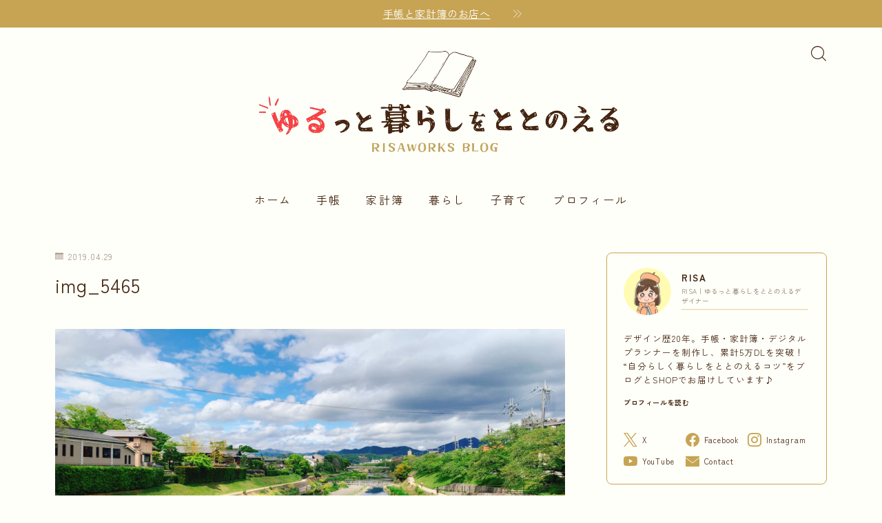

--- FILE ---
content_type: text/html; charset=UTF-8
request_url: https://risa-works.com/img_5465/
body_size: 23043
content:
<!DOCTYPE html>
<html lang="ja">

<head prefix="og: https://ogp.me/ns# fb: https://ogp.me/ns/fb# article: https://ogp.me/ns/article#">
	<meta charset="utf-8">
	<meta http-equiv="X-UA-Compatible" content="IE=edge">
	<meta name="viewport" content="width=device-width, initial-scale=1,minimum-scale=1.0">
	<!-- ここからOGP -->
	<meta property="og:type" content="article">
			<meta property="og:title" content="img_5465RISAWORKS BLOG">
		<meta property="og:url" content="https://risa-works.com/img_5465/">
			<meta property="og:description" content="">
				<meta property="og:image" content="https://risa-works.com/wp-content/themes/jinr/lib/img/noimage.png">
	<!-- ここまでOGP --><meta name="description" content="" >
<meta name="robots" content="noindex">

<link rel="canonical" href="https://risa-works.com/img_5465/">
<meta property="og:site_name" content="RISAWORKS BLOG">
<meta name="twitter:card" content="summary_large_image">
<meta name="twitter:site" content="@risaworks_news">



<!-- Global site tag (gtag.js) - Google Analytics -->
<script async src="https://www.googletagmanager.com/gtag/js?id=UA-155730026-1"></script>
<script>
  window.dataLayer = window.dataLayer || [];
  function gtag(){dataLayer.push(arguments);}
  gtag('js', new Date());

  gtag('config', 'UA-155730026-1');
</script>

<!-- moshimo af -->
<meta name="viewport" content="width=device-width,initial-scale=1.0">

<!-- pinterest -->
<meta name="p:domain_verify" content="6d93912e884a9d2a7e73593e9696a99d"/>

<title>img_5465RISAWORKS BLOG</title>
<meta name='robots' content='max-image-preview:large' />
	<style>img:is([sizes="auto" i], [sizes^="auto," i]) { contain-intrinsic-size: 3000px 1500px }</style>
	<link rel='dns-prefetch' href='//cdnjs.cloudflare.com' />
<link rel='dns-prefetch' href='//secure.gravatar.com' />
<link rel='dns-prefetch' href='//stats.wp.com' />
<link rel='dns-prefetch' href='//v0.wordpress.com' />
<link rel='preconnect' href='//i0.wp.com' />
<link rel='preconnect' href='//c0.wp.com' />
<link rel="alternate" type="application/rss+xml" title="RISAWORKS BLOG &raquo; img_5465 のコメントのフィード" href="https://risa-works.com/feed/?attachment_id=1910" />
<script type="text/javascript">
/* <![CDATA[ */
window._wpemojiSettings = {"baseUrl":"https:\/\/s.w.org\/images\/core\/emoji\/16.0.1\/72x72\/","ext":".png","svgUrl":"https:\/\/s.w.org\/images\/core\/emoji\/16.0.1\/svg\/","svgExt":".svg","source":{"concatemoji":"https:\/\/risa-works.com\/wp-includes\/js\/wp-emoji-release.min.js?ver=6.8.3"}};
/*! This file is auto-generated */
!function(s,n){var o,i,e;function c(e){try{var t={supportTests:e,timestamp:(new Date).valueOf()};sessionStorage.setItem(o,JSON.stringify(t))}catch(e){}}function p(e,t,n){e.clearRect(0,0,e.canvas.width,e.canvas.height),e.fillText(t,0,0);var t=new Uint32Array(e.getImageData(0,0,e.canvas.width,e.canvas.height).data),a=(e.clearRect(0,0,e.canvas.width,e.canvas.height),e.fillText(n,0,0),new Uint32Array(e.getImageData(0,0,e.canvas.width,e.canvas.height).data));return t.every(function(e,t){return e===a[t]})}function u(e,t){e.clearRect(0,0,e.canvas.width,e.canvas.height),e.fillText(t,0,0);for(var n=e.getImageData(16,16,1,1),a=0;a<n.data.length;a++)if(0!==n.data[a])return!1;return!0}function f(e,t,n,a){switch(t){case"flag":return n(e,"\ud83c\udff3\ufe0f\u200d\u26a7\ufe0f","\ud83c\udff3\ufe0f\u200b\u26a7\ufe0f")?!1:!n(e,"\ud83c\udde8\ud83c\uddf6","\ud83c\udde8\u200b\ud83c\uddf6")&&!n(e,"\ud83c\udff4\udb40\udc67\udb40\udc62\udb40\udc65\udb40\udc6e\udb40\udc67\udb40\udc7f","\ud83c\udff4\u200b\udb40\udc67\u200b\udb40\udc62\u200b\udb40\udc65\u200b\udb40\udc6e\u200b\udb40\udc67\u200b\udb40\udc7f");case"emoji":return!a(e,"\ud83e\udedf")}return!1}function g(e,t,n,a){var r="undefined"!=typeof WorkerGlobalScope&&self instanceof WorkerGlobalScope?new OffscreenCanvas(300,150):s.createElement("canvas"),o=r.getContext("2d",{willReadFrequently:!0}),i=(o.textBaseline="top",o.font="600 32px Arial",{});return e.forEach(function(e){i[e]=t(o,e,n,a)}),i}function t(e){var t=s.createElement("script");t.src=e,t.defer=!0,s.head.appendChild(t)}"undefined"!=typeof Promise&&(o="wpEmojiSettingsSupports",i=["flag","emoji"],n.supports={everything:!0,everythingExceptFlag:!0},e=new Promise(function(e){s.addEventListener("DOMContentLoaded",e,{once:!0})}),new Promise(function(t){var n=function(){try{var e=JSON.parse(sessionStorage.getItem(o));if("object"==typeof e&&"number"==typeof e.timestamp&&(new Date).valueOf()<e.timestamp+604800&&"object"==typeof e.supportTests)return e.supportTests}catch(e){}return null}();if(!n){if("undefined"!=typeof Worker&&"undefined"!=typeof OffscreenCanvas&&"undefined"!=typeof URL&&URL.createObjectURL&&"undefined"!=typeof Blob)try{var e="postMessage("+g.toString()+"("+[JSON.stringify(i),f.toString(),p.toString(),u.toString()].join(",")+"));",a=new Blob([e],{type:"text/javascript"}),r=new Worker(URL.createObjectURL(a),{name:"wpTestEmojiSupports"});return void(r.onmessage=function(e){c(n=e.data),r.terminate(),t(n)})}catch(e){}c(n=g(i,f,p,u))}t(n)}).then(function(e){for(var t in e)n.supports[t]=e[t],n.supports.everything=n.supports.everything&&n.supports[t],"flag"!==t&&(n.supports.everythingExceptFlag=n.supports.everythingExceptFlag&&n.supports[t]);n.supports.everythingExceptFlag=n.supports.everythingExceptFlag&&!n.supports.flag,n.DOMReady=!1,n.readyCallback=function(){n.DOMReady=!0}}).then(function(){return e}).then(function(){var e;n.supports.everything||(n.readyCallback(),(e=n.source||{}).concatemoji?t(e.concatemoji):e.wpemoji&&e.twemoji&&(t(e.twemoji),t(e.wpemoji)))}))}((window,document),window._wpemojiSettings);
/* ]]> */
</script>
<style id='wp-emoji-styles-inline-css' type='text/css'>

	img.wp-smiley, img.emoji {
		display: inline !important;
		border: none !important;
		box-shadow: none !important;
		height: 1em !important;
		width: 1em !important;
		margin: 0 0.07em !important;
		vertical-align: -0.1em !important;
		background: none !important;
		padding: 0 !important;
	}
</style>
<link rel='stylesheet' id='wp-block-library-css' href='https://c0.wp.com/c/6.8.3/wp-includes/css/dist/block-library/style.min.css' type='text/css' media='all' />
<style id='classic-theme-styles-inline-css' type='text/css'>
/*! This file is auto-generated */
.wp-block-button__link{color:#fff;background-color:#32373c;border-radius:9999px;box-shadow:none;text-decoration:none;padding:calc(.667em + 2px) calc(1.333em + 2px);font-size:1.125em}.wp-block-file__button{background:#32373c;color:#fff;text-decoration:none}
</style>
<style id='rinkerg-gutenberg-rinker-style-inline-css' type='text/css'>
.wp-block-create-block-block{background-color:#21759b;color:#fff;padding:2px}

</style>
<link rel='stylesheet' id='mediaelement-css' href='https://c0.wp.com/c/6.8.3/wp-includes/js/mediaelement/mediaelementplayer-legacy.min.css' type='text/css' media='all' />
<link rel='stylesheet' id='wp-mediaelement-css' href='https://c0.wp.com/c/6.8.3/wp-includes/js/mediaelement/wp-mediaelement.min.css' type='text/css' media='all' />
<style id='jetpack-sharing-buttons-style-inline-css' type='text/css'>
.jetpack-sharing-buttons__services-list{display:flex;flex-direction:row;flex-wrap:wrap;gap:0;list-style-type:none;margin:5px;padding:0}.jetpack-sharing-buttons__services-list.has-small-icon-size{font-size:12px}.jetpack-sharing-buttons__services-list.has-normal-icon-size{font-size:16px}.jetpack-sharing-buttons__services-list.has-large-icon-size{font-size:24px}.jetpack-sharing-buttons__services-list.has-huge-icon-size{font-size:36px}@media print{.jetpack-sharing-buttons__services-list{display:none!important}}.editor-styles-wrapper .wp-block-jetpack-sharing-buttons{gap:0;padding-inline-start:0}ul.jetpack-sharing-buttons__services-list.has-background{padding:1.25em 2.375em}
</style>
<link rel='stylesheet' id='prism-numbers-css' href='https://cdnjs.cloudflare.com/ajax/libs/prism/1.29.0/plugins/line-numbers/prism-line-numbers.min.css?ver=1.29.0' type='text/css' media='all' />
<link rel='stylesheet' id='prism-okaidia-css' href='https://cdnjs.cloudflare.com/ajax/libs/prism/1.29.0/themes/prism-okaidia.min.css?ver=1.29.0' type='text/css' media='all' />
<style id='global-styles-inline-css' type='text/css'>
:root{--wp--preset--aspect-ratio--square: 1;--wp--preset--aspect-ratio--4-3: 4/3;--wp--preset--aspect-ratio--3-4: 3/4;--wp--preset--aspect-ratio--3-2: 3/2;--wp--preset--aspect-ratio--2-3: 2/3;--wp--preset--aspect-ratio--16-9: 16/9;--wp--preset--aspect-ratio--9-16: 9/16;--wp--preset--color--black: #000000;--wp--preset--color--cyan-bluish-gray: #abb8c3;--wp--preset--color--white: #ffffff;--wp--preset--color--pale-pink: #f78da7;--wp--preset--color--vivid-red: #cf2e2e;--wp--preset--color--luminous-vivid-orange: #ff6900;--wp--preset--color--luminous-vivid-amber: #fcb900;--wp--preset--color--light-green-cyan: #7bdcb5;--wp--preset--color--vivid-green-cyan: #00d084;--wp--preset--color--pale-cyan-blue: #8ed1fc;--wp--preset--color--vivid-cyan-blue: #0693e3;--wp--preset--color--vivid-purple: #9b51e0;--wp--preset--gradient--vivid-cyan-blue-to-vivid-purple: linear-gradient(135deg,rgba(6,147,227,1) 0%,rgb(155,81,224) 100%);--wp--preset--gradient--light-green-cyan-to-vivid-green-cyan: linear-gradient(135deg,rgb(122,220,180) 0%,rgb(0,208,130) 100%);--wp--preset--gradient--luminous-vivid-amber-to-luminous-vivid-orange: linear-gradient(135deg,rgba(252,185,0,1) 0%,rgba(255,105,0,1) 100%);--wp--preset--gradient--luminous-vivid-orange-to-vivid-red: linear-gradient(135deg,rgba(255,105,0,1) 0%,rgb(207,46,46) 100%);--wp--preset--gradient--very-light-gray-to-cyan-bluish-gray: linear-gradient(135deg,rgb(238,238,238) 0%,rgb(169,184,195) 100%);--wp--preset--gradient--cool-to-warm-spectrum: linear-gradient(135deg,rgb(74,234,220) 0%,rgb(151,120,209) 20%,rgb(207,42,186) 40%,rgb(238,44,130) 60%,rgb(251,105,98) 80%,rgb(254,248,76) 100%);--wp--preset--gradient--blush-light-purple: linear-gradient(135deg,rgb(255,206,236) 0%,rgb(152,150,240) 100%);--wp--preset--gradient--blush-bordeaux: linear-gradient(135deg,rgb(254,205,165) 0%,rgb(254,45,45) 50%,rgb(107,0,62) 100%);--wp--preset--gradient--luminous-dusk: linear-gradient(135deg,rgb(255,203,112) 0%,rgb(199,81,192) 50%,rgb(65,88,208) 100%);--wp--preset--gradient--pale-ocean: linear-gradient(135deg,rgb(255,245,203) 0%,rgb(182,227,212) 50%,rgb(51,167,181) 100%);--wp--preset--gradient--electric-grass: linear-gradient(135deg,rgb(202,248,128) 0%,rgb(113,206,126) 100%);--wp--preset--gradient--midnight: linear-gradient(135deg,rgb(2,3,129) 0%,rgb(40,116,252) 100%);--wp--preset--font-size--small: 13px;--wp--preset--font-size--medium: 20px;--wp--preset--font-size--large: 36px;--wp--preset--font-size--x-large: 42px;--wp--preset--spacing--20: 0.44rem;--wp--preset--spacing--30: 0.67rem;--wp--preset--spacing--40: 1rem;--wp--preset--spacing--50: 1.5rem;--wp--preset--spacing--60: 2.25rem;--wp--preset--spacing--70: 3.38rem;--wp--preset--spacing--80: 5.06rem;--wp--preset--shadow--natural: 6px 6px 9px rgba(0, 0, 0, 0.2);--wp--preset--shadow--deep: 12px 12px 50px rgba(0, 0, 0, 0.4);--wp--preset--shadow--sharp: 6px 6px 0px rgba(0, 0, 0, 0.2);--wp--preset--shadow--outlined: 6px 6px 0px -3px rgba(255, 255, 255, 1), 6px 6px rgba(0, 0, 0, 1);--wp--preset--shadow--crisp: 6px 6px 0px rgba(0, 0, 0, 1);}:where(.is-layout-flex){gap: 0.5em;}:where(.is-layout-grid){gap: 0.5em;}body .is-layout-flex{display: flex;}.is-layout-flex{flex-wrap: wrap;align-items: center;}.is-layout-flex > :is(*, div){margin: 0;}body .is-layout-grid{display: grid;}.is-layout-grid > :is(*, div){margin: 0;}:where(.wp-block-columns.is-layout-flex){gap: 2em;}:where(.wp-block-columns.is-layout-grid){gap: 2em;}:where(.wp-block-post-template.is-layout-flex){gap: 1.25em;}:where(.wp-block-post-template.is-layout-grid){gap: 1.25em;}.has-black-color{color: var(--wp--preset--color--black) !important;}.has-cyan-bluish-gray-color{color: var(--wp--preset--color--cyan-bluish-gray) !important;}.has-white-color{color: var(--wp--preset--color--white) !important;}.has-pale-pink-color{color: var(--wp--preset--color--pale-pink) !important;}.has-vivid-red-color{color: var(--wp--preset--color--vivid-red) !important;}.has-luminous-vivid-orange-color{color: var(--wp--preset--color--luminous-vivid-orange) !important;}.has-luminous-vivid-amber-color{color: var(--wp--preset--color--luminous-vivid-amber) !important;}.has-light-green-cyan-color{color: var(--wp--preset--color--light-green-cyan) !important;}.has-vivid-green-cyan-color{color: var(--wp--preset--color--vivid-green-cyan) !important;}.has-pale-cyan-blue-color{color: var(--wp--preset--color--pale-cyan-blue) !important;}.has-vivid-cyan-blue-color{color: var(--wp--preset--color--vivid-cyan-blue) !important;}.has-vivid-purple-color{color: var(--wp--preset--color--vivid-purple) !important;}.has-black-background-color{background-color: var(--wp--preset--color--black) !important;}.has-cyan-bluish-gray-background-color{background-color: var(--wp--preset--color--cyan-bluish-gray) !important;}.has-white-background-color{background-color: var(--wp--preset--color--white) !important;}.has-pale-pink-background-color{background-color: var(--wp--preset--color--pale-pink) !important;}.has-vivid-red-background-color{background-color: var(--wp--preset--color--vivid-red) !important;}.has-luminous-vivid-orange-background-color{background-color: var(--wp--preset--color--luminous-vivid-orange) !important;}.has-luminous-vivid-amber-background-color{background-color: var(--wp--preset--color--luminous-vivid-amber) !important;}.has-light-green-cyan-background-color{background-color: var(--wp--preset--color--light-green-cyan) !important;}.has-vivid-green-cyan-background-color{background-color: var(--wp--preset--color--vivid-green-cyan) !important;}.has-pale-cyan-blue-background-color{background-color: var(--wp--preset--color--pale-cyan-blue) !important;}.has-vivid-cyan-blue-background-color{background-color: var(--wp--preset--color--vivid-cyan-blue) !important;}.has-vivid-purple-background-color{background-color: var(--wp--preset--color--vivid-purple) !important;}.has-black-border-color{border-color: var(--wp--preset--color--black) !important;}.has-cyan-bluish-gray-border-color{border-color: var(--wp--preset--color--cyan-bluish-gray) !important;}.has-white-border-color{border-color: var(--wp--preset--color--white) !important;}.has-pale-pink-border-color{border-color: var(--wp--preset--color--pale-pink) !important;}.has-vivid-red-border-color{border-color: var(--wp--preset--color--vivid-red) !important;}.has-luminous-vivid-orange-border-color{border-color: var(--wp--preset--color--luminous-vivid-orange) !important;}.has-luminous-vivid-amber-border-color{border-color: var(--wp--preset--color--luminous-vivid-amber) !important;}.has-light-green-cyan-border-color{border-color: var(--wp--preset--color--light-green-cyan) !important;}.has-vivid-green-cyan-border-color{border-color: var(--wp--preset--color--vivid-green-cyan) !important;}.has-pale-cyan-blue-border-color{border-color: var(--wp--preset--color--pale-cyan-blue) !important;}.has-vivid-cyan-blue-border-color{border-color: var(--wp--preset--color--vivid-cyan-blue) !important;}.has-vivid-purple-border-color{border-color: var(--wp--preset--color--vivid-purple) !important;}.has-vivid-cyan-blue-to-vivid-purple-gradient-background{background: var(--wp--preset--gradient--vivid-cyan-blue-to-vivid-purple) !important;}.has-light-green-cyan-to-vivid-green-cyan-gradient-background{background: var(--wp--preset--gradient--light-green-cyan-to-vivid-green-cyan) !important;}.has-luminous-vivid-amber-to-luminous-vivid-orange-gradient-background{background: var(--wp--preset--gradient--luminous-vivid-amber-to-luminous-vivid-orange) !important;}.has-luminous-vivid-orange-to-vivid-red-gradient-background{background: var(--wp--preset--gradient--luminous-vivid-orange-to-vivid-red) !important;}.has-very-light-gray-to-cyan-bluish-gray-gradient-background{background: var(--wp--preset--gradient--very-light-gray-to-cyan-bluish-gray) !important;}.has-cool-to-warm-spectrum-gradient-background{background: var(--wp--preset--gradient--cool-to-warm-spectrum) !important;}.has-blush-light-purple-gradient-background{background: var(--wp--preset--gradient--blush-light-purple) !important;}.has-blush-bordeaux-gradient-background{background: var(--wp--preset--gradient--blush-bordeaux) !important;}.has-luminous-dusk-gradient-background{background: var(--wp--preset--gradient--luminous-dusk) !important;}.has-pale-ocean-gradient-background{background: var(--wp--preset--gradient--pale-ocean) !important;}.has-electric-grass-gradient-background{background: var(--wp--preset--gradient--electric-grass) !important;}.has-midnight-gradient-background{background: var(--wp--preset--gradient--midnight) !important;}.has-small-font-size{font-size: var(--wp--preset--font-size--small) !important;}.has-medium-font-size{font-size: var(--wp--preset--font-size--medium) !important;}.has-large-font-size{font-size: var(--wp--preset--font-size--large) !important;}.has-x-large-font-size{font-size: var(--wp--preset--font-size--x-large) !important;}
:where(.wp-block-post-template.is-layout-flex){gap: 1.25em;}:where(.wp-block-post-template.is-layout-grid){gap: 1.25em;}
:where(.wp-block-columns.is-layout-flex){gap: 2em;}:where(.wp-block-columns.is-layout-grid){gap: 2em;}
:root :where(.wp-block-pullquote){font-size: 1.5em;line-height: 1.6;}
</style>
<link rel='stylesheet' id='contact-form-7-css' href='https://risa-works.com/wp-content/plugins/contact-form-7/includes/css/styles.css?ver=6.1.4' type='text/css' media='all' />
<link rel='stylesheet' id='fancybox-for-wp-css' href='https://risa-works.com/wp-content/plugins/fancybox-for-wordpress/assets/css/fancybox.css?ver=1.3.4' type='text/css' media='all' />
<link rel='stylesheet' id='jin-to-jinr-css' href='https://risa-works.com/wp-content/plugins/jin-to-jinr/style.css?ver=1.0.2' type='text/css' media='all' />
<link rel='stylesheet' id='yyi_rinker_stylesheet-css' href='https://risa-works.com/wp-content/plugins/yyi-rinker/css/style.css?v=1.11.1&#038;ver=6.8.3' type='text/css' media='all' />
<link rel='stylesheet' id='theme-style-css' href='https://risa-works.com/wp-content/themes/jinr/style.css?ver=6.8.3' type='text/css' media='all' />
<link rel='stylesheet' id='amazonjs-css' href='https://risa-works.com/wp-content/plugins/amazonjs/css/amazonjs.css?ver=0.10' type='text/css' media='all' />
<script type="text/javascript" src="https://c0.wp.com/c/6.8.3/wp-includes/js/jquery/jquery.min.js" id="jquery-core-js"></script>
<script type="text/javascript" src="https://risa-works.com/wp-content/plugins/fancybox-for-wordpress/assets/js/purify.min.js?ver=1.3.4" id="purify-js"></script>
<script type="text/javascript" src="https://risa-works.com/wp-content/plugins/fancybox-for-wordpress/assets/js/jquery.fancybox.js?ver=1.3.4" id="fancybox-for-wp-js"></script>
<link rel="https://api.w.org/" href="https://risa-works.com/wp-json/" /><link rel="alternate" title="JSON" type="application/json" href="https://risa-works.com/wp-json/wp/v2/media/1910" /><link rel='shortlink' href='https://wp.me/aarhwK-uO' />
<link rel="alternate" title="oEmbed (JSON)" type="application/json+oembed" href="https://risa-works.com/wp-json/oembed/1.0/embed?url=https%3A%2F%2Frisa-works.com%2Fimg_5465%2F" />
<link rel="alternate" title="oEmbed (XML)" type="text/xml+oembed" href="https://risa-works.com/wp-json/oembed/1.0/embed?url=https%3A%2F%2Frisa-works.com%2Fimg_5465%2F&#038;format=xml" />

<!-- Fancybox for WordPress v3.3.7 -->
<style type="text/css">
	.fancybox-slide--image .fancybox-content{background-color: #FFFFFF}div.fancybox-caption{display:none !important;}
	
	img.fancybox-image{border-width:10px;border-color:#FFFFFF;border-style:solid;}
	div.fancybox-bg{background-color:rgba(68,68,68,0.6);opacity:1 !important;}div.fancybox-content{border-color:#FFFFFF}
	div#fancybox-title{background-color:#FFFFFF}
	div.fancybox-content{background-color:#FFFFFF}
	div#fancybox-title-inside{color:#333333}
	
	
	
	div.fancybox-caption p.caption-title{display:inline-block}
	div.fancybox-caption p.caption-title{font-size:14px}
	div.fancybox-caption p.caption-title{color:#333333}
	div.fancybox-caption {color:#333333}div.fancybox-caption p.caption-title {background:#fff; width:auto;padding:10px 30px;}div.fancybox-content p.caption-title{color:#333333;margin: 0;padding: 5px 0;}
</style><script type="text/javascript">
	jQuery(function () {

		var mobileOnly = false;
		
		if (mobileOnly) {
			return;
		}

		jQuery.fn.getTitle = function () { // Copy the title of every IMG tag and add it to its parent A so that fancybox can show titles
			var arr = jQuery("a[data-fancybox]");jQuery.each(arr, function() {var title = jQuery(this).children("img").attr("title") || '';var figCaptionHtml = jQuery(this).next("figcaption").html() || '';var processedCaption = figCaptionHtml;if (figCaptionHtml.length && typeof DOMPurify === 'function') {processedCaption = DOMPurify.sanitize(figCaptionHtml, {USE_PROFILES: {html: true}});} else if (figCaptionHtml.length) {processedCaption = jQuery("<div>").text(figCaptionHtml).html();}var newTitle = title;if (processedCaption.length) {newTitle = title.length ? title + " " + processedCaption : processedCaption;}if (newTitle.length) {jQuery(this).attr("title", newTitle);}});		}

		// Supported file extensions

				var thumbnails = jQuery("a:has(img)").not(".nolightbox").not('.envira-gallery-link').not('.ngg-simplelightbox').filter(function () {
			return /\.(jpe?g|png|gif|mp4|webp|bmp|pdf)(\?[^/]*)*$/i.test(jQuery(this).attr('href'))
		});
		

		// Add data-type iframe for links that are not images or videos.
		var iframeLinks = jQuery('.fancyboxforwp').filter(function () {
			return !/\.(jpe?g|png|gif|mp4|webp|bmp|pdf)(\?[^/]*)*$/i.test(jQuery(this).attr('href'))
		}).filter(function () {
			return !/vimeo|youtube/i.test(jQuery(this).attr('href'))
		});
		iframeLinks.attr({"data-type": "iframe"}).getTitle();

				// Gallery All
		thumbnails.addClass("fancyboxforwp").attr("data-fancybox", "gallery").getTitle();
		iframeLinks.attr({"data-fancybox": "gallery"}).getTitle();

		// Gallery type NONE
		
		// Call fancybox and apply it on any link with a rel atribute that starts with "fancybox", with the options set on the admin panel
		jQuery("a.fancyboxforwp").fancyboxforwp({
			loop: false,
			smallBtn: false,
			zoomOpacity: "auto",
			animationEffect: "fade",
			animationDuration: 500,
			transitionEffect: "fade",
			transitionDuration: "300",
			overlayShow: true,
			overlayOpacity: "0.6",
			titleShow: true,
			titlePosition: "inside",
			keyboard: true,
			showCloseButton: false,
			arrows: true,
			clickContent:false,
			clickSlide: "close",
			mobile: {
				clickContent: function (current, event) {
					return current.type === "image" ? "toggleControls" : false;
				},
				clickSlide: function (current, event) {
					return current.type === "image" ? "close" : "close";
				},
			},
			wheel: false,
			toolbar: true,
			preventCaptionOverlap: true,
			onInit: function() { },			onDeactivate
	: function() { },		beforeClose: function() { },			afterShow: function(instance) { jQuery( ".fancybox-image" ).on("click", function( ){ ( instance.isScaledDown() ) ? instance.scaleToActual() : instance.scaleToFit() }) },				afterClose: function() { },					caption : function( instance, item ) {var title = "";if("undefined" != typeof jQuery(this).context ){var title = jQuery(this).context.title;} else { var title = ("undefined" != typeof jQuery(this).attr("title")) ? jQuery(this).attr("title") : false;}var caption = jQuery(this).data('caption') || '';if ( item.type === 'image' && title.length ) {caption = (caption.length ? caption + '<br />' : '') + '<p class="caption-title">'+jQuery("<div>").text(title).html()+'</p>' ;}if (typeof DOMPurify === "function" && caption.length) { return DOMPurify.sanitize(caption, {USE_PROFILES: {html: true}}); } else { return jQuery("<div>").text(caption).html(); }},
		afterLoad : function( instance, current ) {var captionContent = current.opts.caption || '';var sanitizedCaptionString = '';if (typeof DOMPurify === 'function' && captionContent.length) {sanitizedCaptionString = DOMPurify.sanitize(captionContent, {USE_PROFILES: {html: true}});} else if (captionContent.length) { sanitizedCaptionString = jQuery("<div>").text(captionContent).html();}if (sanitizedCaptionString.length) { current.$content.append(jQuery('<div class=\"fancybox-custom-caption inside-caption\" style=\" position: absolute;left:0;right:0;color:#000;margin:0 auto;bottom:0;text-align:center;background-color:#FFFFFF \"></div>').html(sanitizedCaptionString)); }},
			})
		;

			})
</script>
<!-- END Fancybox for WordPress -->

		<!-- GA Google Analytics @ https://m0n.co/ga -->
		<script async src="https://www.googletagmanager.com/gtag/js?id=G-BWW4BXH9BX"></script>
		<script>
			window.dataLayer = window.dataLayer || [];
			function gtag(){dataLayer.push(arguments);}
			gtag('js', new Date());
			gtag('config', 'G-BWW4BXH9BX');
		</script>

		<style>
		.marker {
			background: -webkit-linear-gradient(transparent 60%, #fcecbf 0%);
			background: linear-gradient(transparent 60%, #fcecbf 0%);
		}

		.marker2 {
			background: -webkit-linear-gradient(transparent 60%, #a6ede7 0%);
			background: linear-gradient(transparent 60%, #a6ede7 0%);
		}

		.simple-box1 {
			border-color: #e19e20 !important;
		}

		.simple-box2 {
			border-color: #e19e20 !important;
		}

		.simple-box3 {
			border-color: #e19e20 !important;
		}

		.simple-box4 {
			border-color: #00c9af !important;
		}

		.simple-box4:before {
			background-color: #00c9af;
		}

		.simple-box5 {
			border-color: #fe8980 !important;
		}

		.simple-box5:before {
			background-color: #fe8980;
		}

		.simple-box6 {
			background-color: #fff7e6 !important;
		}

		.simple-box7 {
			border-color: #fff7e6 !important;
		}

		.simple-box7:before {
			background-color: #fff7e6 !important;
		}

		.simple-box8 {
			border-color: #ffc1b5 !important;
		}

		.simple-box8:before {
			background-color: #ffc1b5 !important;
		}

		.simple-box9:before {
			background-color: #ffc1b5 !important;
		}

		.simple-box9:after {
			border-right-color: #ffc1b5 !important;
		}

		.kaisetsu-box1:before,
		.kaisetsu-box1-title {
			background-color: #ffc1b5 !important;
		}

		.kaisetsu-box2 {
			border-color: #00c9af !important;
		}

		.kaisetsu-box2-title {
			background-color: #00c9af !important;
		}

		.kaisetsu-box4 {
			border-color: #ffc1b5 !important;
		}

		.kaisetsu-box4-title {
			background-color: #ffc1b5 !important;
		}

		.kaisetsu-box5:before {
			background-color: #00c9af !important;
		}

		.kaisetsu-box5-title {
			background-color: #00c9af !important;
		}

		.concept-box1 {
			border-color: #00c9af !important;
		}

		.concept-box1:after {
			background-color: #00c9af !important;
		}

		.concept-box1:before {
			content: "ポイント" !important;
			color: #00c9af !important;
		}

		.concept-box2 {
			border-color: #e19e20 !important;
		}

		.concept-box2:after {
			background-color: #e19e20 !important;
		}

		.concept-box2:before {
			content: "注意点" !important;
			color: #e19e20 !important;
		}

		.concept-box3 {
			border-color: #005996 !important;
		}

		.concept-box3:after {
			background-color: #005996 !important;
		}

		.concept-box3:before {
			content: "良い例" !important;
			color: #005996 !important;
		}

		.concept-box4 {
			border-color: #c2554f !important;
		}

		.concept-box4:after {
			background-color: #c2554f !important;
		}

		.concept-box4:before {
			content: "悪い例" !important;
			color: #c2554f !important;
		}

		.concept-box5 {
			border-color: #b3a798 !important;
		}

		.concept-box5:after {
			background-color: #b3a798 !important;
		}

		.concept-box5:before {
			content: "参考" !important;
			color: #b3a798 !important;
		}

		.concept-box6 {
			border-color: #e9d6bf !important;
		}

		.concept-box6:after {
			background-color: #e9d6bf !important;
		}

		.concept-box6:before {
			content: "メモ" !important;
			color: #e9d6bf !important;
		}

		.innerlink-box1,
		.blog-card {
			border-color: #e19e20 !important;
		}

		.innerlink-box1-title {
			background-color: #e19e20 !important;
			border-color: #e19e20 !important;
		}

		.innerlink-box1:before,
		.blog-card-hl-box {
			background-color: #e19e20 !important;
		}

		.color-button01 a,
		.color-button01 a:hover,
		.color-button01:before {
			background-color: #4696a3 !important;
		}

		.top-image-btn-color a,
		.top-image-btn-color a:hover,
		.top-image-btn-color:before {
			background-color: #ffcd44 !important;
		}

		.color-button02 a,
		.color-button02 a:hover,
		.color-button02:before {
			background-color: #ffcd44 !important;
		}

		.color-button01-big a,
		.color-button01-big a:hover,
		.color-button01-big:before {
			background-color: #ffcd44 !important;
		}

		.color-button01-big a,
		.color-button01-big:before {
			border-radius: 5px !important;
		}

		.color-button01-big a {
			padding-top: 20px !important;
			padding-bottom: 20px !important;
		}

		.color-button02-big a,
		.color-button02-big a:hover,
		.color-button02-big:before {
			background-color: #1680ad !important;
		}

		.color-button02-big a,
		.color-button02-big:before {
			border-radius: 40px !important;
		}

		.color-button02-big a {
			padding-top: 20px !important;
			padding-bottom: 20px !important;
		}

		.top-image-btn-color:before,
		.color-button01:before,
		.color-button02:before,
		.color-button01-big:before,
		.color-button02-big:before {
			bottom: -1px;
			left: -1px;
			width: 100%;
			height: 100%;
			border-radius: 6px;
			box-shadow: 0px 1px 5px 0px rgba(0, 0, 0, 0.25);
			-webkit-transition: all .4s;
			transition: all .4s;
		}

		.top-image-btn-color a:hover,
		.color-button01 a:hover,
		.color-button02 a:hover,
		.color-button01-big a:hover,
		.color-button02-big a:hover {
			-webkit-transform: translateY(2px);
			transform: translateY(2px);
			-webkit-filter: brightness(0.95);
			filter: brightness(0.95);
		}

		.top-image-btn-color:hover:before,
		.color-button01:hover:before,
		.color-button02:hover:before,
		.color-button01-big:hover:before,
		.color-button02-big:hover:before {
			-webkit-transform: translateY(2px);
			transform: translateY(2px);
			box-shadow: none !important;
		}

		.jin-lp-h2 h2,
		.jin-lp-h2 h2 {
			background-color: transparent !important;
			border-color: transparent !important;
			color: #555555 !important;
		}

		.jincolumn-h3style2 {
			border-color: #7a6a56 !important;
		}

		.jinlph2-style1 h2:first-letter {
			color: #7a6a56 !important;
		}

		.jinlph2-style2 h2,
		.jinlph2-style3 h2 {
			border-color: #7a6a56 !important;
		}

		.jin-photo-title .jin-fusen1-down,
		.jin-photo-title .jin-fusen1-even,
		.jin-photo-title .jin-fusen1-up {
			border-left-color: #7a6a56;
		}

		.jin-photo-title .jin-fusen2,
		.jin-photo-title .jin-fusen3 {
			background-color: #7a6a56;
		}

		.jin-photo-title .jin-fusen2:before,
		.jin-photo-title .jin-fusen3:before {
			border-top-color: #7a6a56;
		}

		/* 黒板消しをJINフォルダから呼び出す */
		.kaisetsu-box3:before {
			background: url(https://risa-works.com/wp-content/themes/jin/img/bankeshi.png);
		}

		/* 記事エリアのデザインが透明だった時、背景色をボックスデザインの色にする */
		.d--main-style-transparent .concept-box1:before,
		.d--main-style-transparent .concept-box2:before,
		.d--main-style-transparent .concept-box3:before,
		.d--main-style-transparent .concept-box4:before,
		.d--main-style-transparent .concept-box5:before,
		.d--main-style-transparent .concept-box6:before {
			background-color: #fffff9;
		}

		.d--main-style-transparent .concept-box1:after,
		.d--main-style-transparent .concept-box2:after,
		.d--main-style-transparent .concept-box3:after,
		.d--main-style-transparent .concept-box4:after,
		.d--main-style-transparent .concept-box5:after,
		.d--main-style-transparent .concept-box6:after {
			border-color: #fffff9;
		}

		.d--main-style-transparent .simple-box9:after {
			border-color: #fffff9;
		}
	</style>
	<style>img#wpstats{display:none}</style>
		<style>
.yyi-rinker-images {
    display: flex;
    justify-content: center;
    align-items: center;
    position: relative;

}
div.yyi-rinker-image img.yyi-rinker-main-img.hidden {
    display: none;
}

.yyi-rinker-images-arrow {
    cursor: pointer;
    position: absolute;
    top: 50%;
    display: block;
    margin-top: -11px;
    opacity: 0.6;
    width: 22px;
}

.yyi-rinker-images-arrow-left{
    left: -10px;
}
.yyi-rinker-images-arrow-right{
    right: -10px;
}

.yyi-rinker-images-arrow-left.hidden {
    display: none;
}

.yyi-rinker-images-arrow-right.hidden {
    display: none;
}
div.yyi-rinker-contents.yyi-rinker-design-tate  div.yyi-rinker-box{
    flex-direction: column;
}

div.yyi-rinker-contents.yyi-rinker-design-slim div.yyi-rinker-box .yyi-rinker-links {
    flex-direction: column;
}

div.yyi-rinker-contents.yyi-rinker-design-slim div.yyi-rinker-info {
    width: 100%;
}

div.yyi-rinker-contents.yyi-rinker-design-slim .yyi-rinker-title {
    text-align: center;
}

div.yyi-rinker-contents.yyi-rinker-design-slim .yyi-rinker-links {
    text-align: center;
}
div.yyi-rinker-contents.yyi-rinker-design-slim .yyi-rinker-image {
    margin: auto;
}

div.yyi-rinker-contents.yyi-rinker-design-slim div.yyi-rinker-info ul.yyi-rinker-links li {
	align-self: stretch;
}
div.yyi-rinker-contents.yyi-rinker-design-slim div.yyi-rinker-box div.yyi-rinker-info {
	padding: 0;
}
div.yyi-rinker-contents.yyi-rinker-design-slim div.yyi-rinker-box {
	flex-direction: column;
	padding: 14px 5px 0;
}

.yyi-rinker-design-slim div.yyi-rinker-box div.yyi-rinker-info {
	text-align: center;
}

.yyi-rinker-design-slim div.price-box span.price {
	display: block;
}

div.yyi-rinker-contents.yyi-rinker-design-slim div.yyi-rinker-info div.yyi-rinker-title a{
	font-size:16px;
}

div.yyi-rinker-contents.yyi-rinker-design-slim ul.yyi-rinker-links li.amazonkindlelink:before,  div.yyi-rinker-contents.yyi-rinker-design-slim ul.yyi-rinker-links li.amazonlink:before,  div.yyi-rinker-contents.yyi-rinker-design-slim ul.yyi-rinker-links li.rakutenlink:before, div.yyi-rinker-contents.yyi-rinker-design-slim ul.yyi-rinker-links li.yahoolink:before, div.yyi-rinker-contents.yyi-rinker-design-slim ul.yyi-rinker-links li.mercarilink:before {
	font-size:12px;
}

div.yyi-rinker-contents.yyi-rinker-design-slim ul.yyi-rinker-links li a {
	font-size: 13px;
}
.entry-content ul.yyi-rinker-links li {
	padding: 0;
}

div.yyi-rinker-contents .yyi-rinker-attention.attention_desing_right_ribbon {
    width: 89px;
    height: 91px;
    position: absolute;
    top: -1px;
    right: -1px;
    left: auto;
    overflow: hidden;
}

div.yyi-rinker-contents .yyi-rinker-attention.attention_desing_right_ribbon span {
    display: inline-block;
    width: 146px;
    position: absolute;
    padding: 4px 0;
    left: -13px;
    top: 12px;
    text-align: center;
    font-size: 12px;
    line-height: 24px;
    -webkit-transform: rotate(45deg);
    transform: rotate(45deg);
    box-shadow: 0 1px 3px rgba(0, 0, 0, 0.2);
}

div.yyi-rinker-contents .yyi-rinker-attention.attention_desing_right_ribbon {
    background: none;
}
.yyi-rinker-attention.attention_desing_right_ribbon .yyi-rinker-attention-after,
.yyi-rinker-attention.attention_desing_right_ribbon .yyi-rinker-attention-before{
display:none;
}
div.yyi-rinker-use-right_ribbon div.yyi-rinker-title {
    margin-right: 2rem;
}

				</style><style type="text/css">.a--search-label,.a--menu-label {margin-top:-2px;}body:not(.wp-admin){background-color: #fffff9;}body:not(.wp-admin) #wrapper{background-image: url();}body:not(.wp-admin),.widgettitle,.c--post-list-title,.d--slider-title-default,.d--blogcard-mysite .a--blogcard-title,.d--blogcard-external .a--blogcard-title,.d--blogcard-external .a--blogcard-more,.d--blogcard-external::before,.d--blogcard-external.d--blogcard-style1 .a--blogcard-label,#hamburgerMenuList .menu-item a,.editor-styles-wrapper,#headerSearch .search-text,.d--profile-author.d--brand-color .d--contact,.js--hamburger-active.c--menu-trigger .a--menu-label,#postTagBox a,.wpcf7 input,.wpcf7 textarea,.wpcf7 select,.o--jinr-postcard,.o--postlist-inner .a--post-title,.widgets-php h2.jinr-heading,.d--material-design .b--jinr-postlist .a--post-title,.wp-block-search__input,.a--button-microcopy,.b--jinr-paid-text,.b--paidpost-remaining{color:#452510;}#hamburgerMenuList .menu-item a:after,.a--simple-box-quotetitle,.a--nextpage-label{color:rgba(69,37,16,0.6);}#globalMenuList .sub-menu .menu-item a,.a--ham-follow-label{color:rgba(69,37,16,0.75);}.a--time-separator,.js--hamburger-active.c--menu-trigger .a--menu-bar,.a--nextpage-label::before,.a--nextpage-label::after{background-color:#452510;}.a--microcopy-parts1,    .a--microcopy-parts2,.d--button-microcopy3 .a--microcopy-parts1::before,.d--button-microcopy3 .a--microcopy-parts2::before{background-color:rgba(69,37,16,0.6);}.post-page-numbers,.o--pagenation-list .c--pagenation-item a{border-color:rgba(198,164,83,1);color:rgba(198,164,83,1);}.o--pagenation-list .c--pagenation-item .dots{color:rgba(69,37,16,0.45);}.post-page-numbers.current,.c--nextpage a:hover,.o--pagenation-list .c--pagenation-item span:not(.dots),.o--pagenation-list .c--pagenation-item a:hover{background-color:rgba(198,164,83,1);}#hamburgerMenuList .menu-item ul a:before{background-color:rgba(69,37,16,0.3);}#hamburgerMenuList .menu-item{border-color:rgba(69,37,16,0.15);}.d--sns-share-design2.d--sns-share-color-white .c--sns-share-item{border-color:rgba(69,37,16,0.09);}ul.is-style-jinr-checkmark-square.jinr-list li::after{border-color:rgba(69,37,16,0.12);}.o--snsshare-button-select{background-color:rgba(69,37,16,0.03);}#postTagBox a,.wp-block-tag-cloud a{background-color:rgba(69,37,16,0.06);}.d--simple-box12{background-color:rgba(69,37,16,0.06);}.d--simple-box12::before,.d--simple-box12::after{color:rgba(69,37,16,0.06);}.d--blogcard-external.d--blogcard-style1 .o--blogcard-link,.wp-block-table table,.wp-block-table td,.wp-block-table thead{border-color:#452510;}.o--widget-area a:not([class]),.jinr-article a:not([class]),#commonFooter a:not([class]),.editor-styles-wrapper a:not([class]),.comment-edit-link,.comment-reply-link{color: #40aaaa;}.comment-edit-link,.comment-reply-link{border-color: #40aaaa;}#wrapper a:not([class]):hover{color: #73c6be;}#footerMenuList a:hover{color: #73c6be!important;}#globalMenuList .menu-item a:hover{color: #452510;}.d--glonavi-hover-none #globalMenuList .menu-item a:hover{color: #73c6be;}.a--timeline-link-text span::before,.a--timeline-link-text span::after{background-color: #40aaaa;}.a--timeline-link-text:hover span::before,.a--timeline-link-text:hover span::after{background-color: #73c6be;}.d--blogcard-mysite .a--blogcard-more,.d--blogcard-mysite::before,.a--postcard-category,#mainContent .a--post-cat a,.a--timeline-step,.a--timeline-step-original,#mainContent .d--profile-author.d--theme-color a.a--sns-item-link,.d--profile-style1.d--theme-color a.a--sns-item-link .jin-icons,.d--profile-style2.d--theme-color a.a--sns-item-link .jin-icons,.c--jinr-post-cat a,.d--blogcard-mysite.d--blogcard-style1 .a--blogcard-label,.wp-block-search__button,.a--slider-button a,.cat-item a::after,.widget_nav_menu a::after,.wp-block-page-list a::after,.wp-block-archives a::after,.d--slider-design2 .swiper-button-prev::after,.d--slider-design2 .swiper-button-next::after,.a--paidpost-price,.d--h2-style10 h2.jinr-heading{color: #c6a453;}.d--blogcard-mysite.d--blogcard-style1 .o--blogcard-link,.d--h3-style1 h3.jinr-heading,.d--h2-style3 h2.jinr-heading,.d--h2-style9 h2.jinr-heading::after,.d--h2-style9 h2.jinr-heading,.d--h3-style3 h3.jinr-heading,.d--h3-style4 h3.jinr-heading,.d--h4-style2 h4.jinr-heading,.d--profile-style1,.d--h3-style7 h3.jinr-heading::before,.d--h4-style6 h4.jinr-heading::before,.jinr-widget-area h2.jinr-heading,.widgets-php h2.jinr-heading,ul.is-style-jinr-checkmark li::before,ul.is-style-jinr-checkmark-square li::before{border-color: #c6a453;}.d--profile-style1 .a--profile-job{border-bottom-color: #c6a453!important;}.d--h2-style2 h2.jinr-heading::before,.d--h2-style8 h2.jinr-heading::before{border-top-color: #c6a453!important;}.a--timeline-step-original::before,.a--timeline-step-original::after,.a--timeline-step::before,.a--timeline-step::after,.a--slider-button-deco,.d--h2-style1 h2.jinr-heading,.d--h2-style2 h2.jinr-heading,.d--h4-style1 h4.jinr-heading::before,.d--h2-style4 h2.jinr-heading::after,.d--h2-style5 h2.jinr-heading::before,.d--h2-style6 h2.jinr-heading::before,.d--h2-style7 h2.jinr-heading::before,.d--h2-style7 h2.jinr-heading::after,.d--h2-style9 h2.jinr-heading::before,.d--h3-style2 h3.jinr-heading::before,.d--h3-style3 h3.jinr-heading::before,.d--h3-style5 h3.jinr-heading::before,.d--h3-style5 h3.jinr-heading::after,.d--h4-style3 h4.jinr-heading::before,.o--slider-pagenation .swiper-pagination-bullet,.o--slider-pagenation .a--slider-pagenation,#snsShareBottom.d--sns-share-color-solid,ul.jinr-list li::after,ol.jinr-list li::before,.d--profile-style2 .o--profile-contents,.d--profile-style1 .a--profile-introduction::before,.d--h3-style6 h3.jinr-heading::before,.d--h3-style7 h3.jinr-heading::after,.d--h4-style5 h4.jinr-heading::before,.d--h4-style6 h4.jinr-heading::after,.d--archive-subtitle::after,.a--scroll-btn:before, .a--scroll-btn:after,.d--designtitle-animation-dynamic .b--jinr-h2rich.js--scr-animation::before{background-color: #c6a453;}.d--slider-design2 .swiper-button-prev,.d--slider-design2 .swiper-button-next{background-color: rgba(198,164,83,0.09);}.d--slider-design2 .swiper-button-prev:hover::before,.d--slider-design2 .swiper-button-next:hover::before{background-color: #c6a453;}.d--material-design .d--slider-design2 .swiper-button-prev,.d--material-design .d--slider-design2 .swiper-button-next{box-shadow: 0 3px 6px -1px rgba(198,164,83,0.3);}.d--profile-style2 .a--profile-introduction{background-color: rgba(198,164,83,0.09);}.d--h3-style8 h3.jinr-heading,.d--h4-style4 h4.jinr-heading,.d--h2-style10 h2.jinr-heading{background-color: rgba(198,164,83,0.09);}.wp-block-search__button{background-color: rgba(198,164,83,0.15);}.o--notfound-section{background-color: rgba(198,164,83,0.06);}.jinr-profile-label::before,.jinr-profile-label span{background-color: rgba(198,164,83,1);}.wp-block-search__button:hover{background-color: rgba(198,164,83,1);}.d--flat-design .wp-block-search__input,.d--flat-design .wp-block-search__button-inside .wp-block-search__inside-wrapper,.d--flat-design .wp-block-categories-dropdown select,.d--flat-design .wp-block-archives-dropdown select{border-color: rgba(198,164,83,0.45);}#hamburgerMenu .o--ham-follow-sns .a--sns-item-link .jin-icons::before{color: rgba(198,164,83,1);}.wp-block-categories-dropdown::before,.wp-block-archives-dropdown::before{color: rgba(198,164,83,1);}.wp-block-search__button svg{fill:#c6a453;}ol.jinr-list li li::after,ul.jinr-list li li::after{color: #c6a453!important;}.d--button a{background-color: #c6a453;}.d--archive-subtitle{color: rgba(69,37,16,0.45);}.a--post-date,.a--post-category{color: rgba(69,37,16,0.75);}@media (min-width: 552px) {.d--postlist-newstext .a--post-date{color: rgba(69,37,16,0.84);}.d--postlist-newstext .o--postlist-item{border-color: rgba(69,37,16,0.12);}.d--postlist-hover-hovercolor .c--post-link:hover .a--post-title{color: #73c6be!important;}}@media (max-width: 551px) {.d--postlist-newstext-sp .a--post-date{color: rgba(69,37,16,0.9);}.d--postlist-newstext-sp .o--postlist-item{border-color: rgba(69,37,16,0.12);}}.d--marker1{background:linear-gradient(transparent 60%, #f9f2d1 60%);}.d--marker2{background:linear-gradient(transparent 80%, #f9d77a 80%);}.d--user-color1{color: #c6a453;}.d--user-color2{color: #fe1f2e;}.d--information-type-textonlywithlink a:hover{color : #ffffff!important;}.c--tab-title{background-color:rgba(198,164,83,0.3);}.c--tab-title.active{background-color:rgba(198,164,83,1);color:rgba(255,255,249,1);}.d--tab-design1 .c--tab-contents{border-color:rgba(198,164,83,1);}.d--tab-design1 .c--tab-title{box-shadow: inset 1px -1px 5px -2px rgba(198,164,83,0.3);}.d--material-design .d--header-style-default.d--header-tracking-on:not(.d--transparent):not(.d--commonheader-cover){box-shadow: 0 3px 12px 1px hsla(0,0%,64%,0.0842 );}.a--slider-title a{color:#452510!important;}.d--slider-design2 .c--post-meta{color:rgba(69,37,16,0.75)!important;}@media (max-width: 551px) {.a--slider-item-count{-webkit-text-stroke:1px rgba(69,37,16,1);}}@media (min-width: 552px) {.a--slider-item-count{-webkit-text-stroke:1px rgba(69,37,16,0.3);}}#mainContent{background-color:transparent;}.a--heading-iconbox-title{background-color:#fffff9!important;}@media (min-width: 552px) {#commonHeader + .o--jinr-mainvisual.o--jinr-slider,#commonHeader + .a--header-style-parts + .o--jinr-mainvisual.o--jinr-slider,#commonHeader + .o--informationbar + .o--jinr-mainvisual.o--jinr-slider,#commonHeader + .a--header-style-parts + .o--informationbar + .o--jinr-mainvisual.o--jinr-slider{margin-top:30px;}}#commonHeader{background-color: #fffff9;}@media (max-width: 551px) {.d--header-style-triangle + .a--header-style-parts,.d--header-style-slope + .a--header-style-parts{clip-path: polygon(100% 0, 100% 33%, 0 85%, 0 0);}}#headerLogoLink,#headerLogoLink:hover,#SiteSubCopy{color: #452510!important;}@media (max-width: 551px) {#commonHeaderInner{height: 107px;}d--header-layout1.d--header-style-border + .a--header-style-parts.js--follow-header-display{top: 107px;}}@media screen and (min-width: 552px) and (max-width:781px) {.d--header-layout1 #commonHeaderInner{height: calc(0px * 0.7);}d--header-layout1.d--header-style-border + .a--header-style-parts.js--follow-header-display{top: calc(0px * 0.7);}}@media (min-width: 782px) {.d--header-layout1 #commonHeaderInner{height: 0px;}d--header-layout1.d--header-style-border + .a--header-style-parts.js--follow-header-display{top: 0px;}.d--glonavi-hover-borderup #globalMenuList > li a::after,.d--glonavi-hover-borderwax #globalMenuList > li a::after,.d--glonavi-hover-borderflow #globalMenuList > li a::after{background-color:#452510;}}@media (min-width: 552px) {.d--header-layout2 #headerLogo{padding-top: calc(0px * 0.3);padding-bottom: calc(0px * 0.15);}}@media (max-width: 551px) {.d--header-layout1 #headerLogoLink{max-width: calc(200px * 1.5);}.d--header-layout2 #headerLogoLink{max-width: calc(200px * 1.5);}}@media (min-width: 552px) and (max-width:781px) {.d--header-layout1 #headerLogoLink{max-width: calc(200px * 2.4);}.d--header-layout2 #headerLogoLink{max-width: calc(200px * 2.4);}}@media (min-width: 782px) {.d--header-layout1 #headerLogoLink{max-width: calc(200px * 3);}.d--header-layout2 #headerLogoLink{max-width: calc(200px * 3);}}@media screen and (min-width: 782px) and (max-width:960px) {.d--header-layout1 #headerLogo {max-width:calc(100% - 30px);}}.d--main-style-transparent .b--jinr-paid-text{background-color:#fffff9;box-shadow: 0 0 0px 15px #fffff9;}.b--jinr-paid-container::before{background-image : linear-gradient(to right, rgba(69,37,16,0.45), rgba(69,37,16,0.45) 7px, transparent 7px, transparent 8px);}#globalMenuList .menu-item{font-size:16px;}#globalMenuList .menu-item a,#commonHeader a.a--sns-item-link .jin-icons::before,a.a--spmenu-item-link,#headerSearch .a--search-icon,#headerSearch .a--search-label,.c--menu-trigger .a--menu-label{color: #452510;}.d--header-menu-style2 #globalMenuList > .menu-item > a{border-color: rgba(69,37,16,0.27)!important;}.c--spmenu-item::before{background-color: rgba(69,37,16,0.21);}.c--menu-trigger .a--menu-bar{background-color: #452510;}@media (max-width: 551px) {.a--stillimage{height:calc( 100vh - 107px );}}@media (max-width: 551px) {.a--stillimage{height:calc( 100vh - 107px - 55px );}}.a--stillimage{background-image: url(https://risa-works.com/wp-content/uploads/2021/08/risaworks_top202108-4.jpg);}@media (max-width: 551px) {.a--stillimage{background-image: url(https://risa-works.com/wp-content/uploads/2021/08/risaworks_top202108-5.jpg);}}.d--stillimage-overlay-simple .a--stillimage-overlay{background-color: #fff;filter: opacity(75%);}.d--stillimage-overlay-blur .a--stillimage{opacity:calc(1 - 75 * 0.01);}.d--stillimage-overlay-blur.c--stillimage::before{background-color: #fff;}.a--stillimage-maincopy,.a--stillimage-subcopy{color: #ffffff;}.c--stillimage-contents{top: 50%;left:50%;text-align:center;}.c--stillimage-contents .b--jinr-button .o--button-inner{text-align:center;}@media (max-width: 551px) {.c--stillimage-contents{top: 50%;left:50%;}}.a--movie-maincopy,.a--movie-subcopy{color: #22327a;}.c--movie-contents{top: 50%;left:50%;text-align:center;}@media (max-width: 551px) {.c--movie-contents{top: 50%;left:50%;}}.a--stillimage-maincopy{font-size: 2.28rem;}.a--movie-maincopy{font-size: 2.28rem;}@media (min-width: 552px) {.a--stillimage-maincopy{font-size: clamp(2.7rem, 3.9vw,3.6rem);}.a--movie-maincopy{font-size: clamp(2.7rem, 3.9vw,3.6rem);}}.a--stillimage-subcopy{font-size: clamp(1.15rem, 1.5vw,1.5rem);}.a--movie-subcopy{font-size: clamp(1.15rem, 1.5vw,1.5rem);}@media (min-width: 552px) {.a--stillimage-subcopy{font-size: clamp(1.5rem, 1.8vw,1.44rem);}.a--movie-subcopy{font-size: clamp(1.5rem, 1.8vw,1.44rem);}}.d--blogcard-style1 .a--blogcard-label,.d--blogcard-style1 .o--blogcard-link{background-color:#fffff9;}#snsShareBottom.d--sns-share-color-white{border-top-color:#c6a453;}#snsShareLabel::before{background-color:rgba(69,37,16,0.45);}#jinrRelatedPost,.a--hidden-scroll{background-color: #fffbe0;}.c--relatedpost-headline{color: #452510;}.a--relatedpost-maincopy::before,.a--relatedpost-maincopy::after{background-color: #452510;}#commonFooter{background-color: #fffff9;}#commonFooter #commonFooterSiteMenu a,#commonFooter .c--breadcrumb-item a,.c--breadcrumb-item,.a--breadcrumb-parts,#commonFooter .a--profile-name,#commonFooter .a--profile-introduction,#commonFooter a.a--sns-item-link,#commonFooter .a--profile-label,#footer-widget{color: #c6a453;}#footerInfo,#footerMenuList .menu-item:not(:first-child){border-color: rgba(198,164,83,0.3);}#commonFooter .a--profile-label::before{background-color: rgba(198,164,83,0.3);}#commonFooter .a--profile-job,#commonFooter .d--brand-color .d--contact{color: rgba(198,164,83,0.6);}#copyright{color: #c6a453;}.d--fullwidth-max,.d--fullwidth-article{color: #452510;}.a--h2rich-maincopy,.a--h2rich-subcopy,.a--h2rich-number,.a--h2rich-icon{color: #c6a453;}.b--jinr-h2rich{border-color: #c6a453;}.a--h2rich-decoration-before,.a--h2rich-decoration-after{background-color: #c6a453;}.wp-block-latest-posts__list li a,.wp-block-archives-list li a,.wp-block-categories-list li a,.wp-block-page-list a,.widget_nav_menu li,.wp-block-rss li a,.wp-block-page-list li a,.wp-block-latest-comments .wp-block-latest-comments__comment,.jinr-widget-area.widget_meta li a{border-color:rgba(69,37,16,0.15);}.d--two-column .d--article-width-680 + #mainSideBar{border-color:rgba(69,37,16,0.1);}.wp-block-latest-posts__list li a,.wp-block-archives-list li a,.wp-block-categories-list li a,.wp-block-page-list li a,.widget_nav_menu li a,.wp-block-page-list a,.wp-block-rss li a,.jinr-widget-area.widget_meta li a,.wp-block-tag-cloud a,.wp-block-latest-comments__comment-link{color:#452510!important;}.widget_nav_menu .menu-item ul a:before,.wp-block-page-list .menu-item ul a:before,.wp-block-categories-list .cat-item ul a:before{background-color:rgba(69,37,16,0.15);}body[class^="logged-in"]{background-color:#fff!important;}.d--cvbutton-all.d--spcv-outline .o--cv-button{border-color: #008db7;}.d--cvbutton-all{color: #444444;}.d--cvbutton-all .a--cv-button-icon::after{background-color: rgba(68,68,68,0.6);}.d--cvbutton-all.d--spcv-solid .o--cv-button{background-color: #008db7;}.d--cvbutton-category1.d--spcv-outline .o--cv-button{border-color: #008db7;}.d--cvbutton-category1{color: #444444;}.d--cvbutton-category1 .a--cv-button-icon::after{background-color: rgba(68,68,68,0.6);}.d--cvbutton-category1.d--spcv-solid .o--cv-button{background-color: #008db7;}.d--cvbutton-category2.d--spcv-outline .o--cv-button{border-color: #008db7;}.d--cvbutton-category2{color: #444444;}.d--cvbutton-category2 .a--cv-button-icon::after{background-color: rgba(68,68,68,0.6);}.d--cvbutton-category2.d--spcv-solid .o--cv-button{background-color: #008db7;}.d--cvbutton-category3.d--spcv-outline .o--cv-button{border-color: #008db7;}.d--cvbutton-category3{color: #444444;}.d--cvbutton-category3 .a--cv-button-icon::after{background-color: rgba(68,68,68,0.6);}.d--cvbutton-category3.d--spcv-solid .o--cv-button{background-color: #008db7;}.d--simple-box1{border-color: #edd66f;}.d--simple-box1 .a--simple-box-title{color: #edd66f;}.d--simple-box1 .a--simple-box-title{color: #edd66f;}.d--simple-box2{border-color: #edd66f;}.d--simple-box2 .a--simple-box-title{color: #edd66f;}.d--simple-box2 .a--simple-box-title{color: #edd66f;}.d--simple-box2::before{border: 1px solid#edd66f;}.d--simple-box3{border-color: #edd66f;}.d--simple-box3 .a--simple-box-title{color: #edd66f;}.d--simple-box3 .a--simple-box-title{color: #edd66f;}.d--simple-box4{border-color: #edd66f;}.d--simple-box4 .a--simple-box-title{color: #edd66f;}.d--simple-box4 .a--simple-box-title{color: #edd66f;}.d--simple-box4::before{background-image: linear-gradient(to right,#edd66f,#edd66f 4px,transparent 4px,transparent 8px),linear-gradient(to right,#edd66f,#edd66f 4px,transparent 4px,transparent 8px);}.d--simple-box5{border-color: #edd66f;}.d--simple-box5 .a--simple-box-title{color: #edd66f;}.d--simple-box5 .a--simple-box-title{color: #452510;}.d--simple-box5{background-color: #edd66f;}.d--simple-box6{border-color: #edd66f;}.d--simple-box6 .a--simple-box-title{color: #edd66f;}.d--simple-box6 .a--simple-box-title{color: #edd66f;}.d--simple-box6{background-color: rgba(237,214,111,0.1);}.d--simple-box7{border-color: #edd56a;}.d--simple-box7 .a--simple-box-title{color: #edd56a;}.d--simple-box7 .a--simple-box-title{color: #edd56a;}.d--simple-box7{background-color: rgba(237,213,106,0.1);}.d--simple-box8{border-color: #edd66f;}.d--simple-box8 .a--simple-box-title{color: #edd66f;}.d--simple-box8 .a--simple-box-title{color: #452510;}.d--simple-box8{background-color: #edd66f;}.d--simple-box9{border-color: #c6a453;}.d--simple-box9 .a--simple-box-title{color: #c6a453;}.d--simple-box9 .a--simple-box-title{color: #c6a453;}.d--simple-box9::before{background-image: linear-gradient(to right,#c6a453,#c6a453 4px,transparent 4px,transparent 8px),linear-gradient(to right,#c6a453,#c6a453 4px,transparent 4px,transparent 8px);}.d--simple-box9::after{background-image: linear-gradient(to right,#c6a453,#c6a453 4px,transparent 4px,transparent 8px),linear-gradient(to right,#c6a453,#c6a453 4px,transparent 4px,transparent 8px);}.d--simple-box9{background-color: rgba(198,164,83,0.1);}.d--simple-box10{border-color: #f7f3e3;}.d--simple-box10 .a--simple-box-title{color: #f7f3e3;}.d--simple-box10 .a--simple-box-title{color: #452510;}.d--simple-box10{background-color: #f7f3e3;}.d--simple-box10::after{background: linear-gradient(45deg, #f7f3e3 50%, transparent 52%),linear-gradient(315deg, #f7f3e3 50%, transparent 52%);background-size: 12px 24px;background-repeat: repeat-x;}.d--simple-box11{border-color: #c6a453;}.d--simple-box11 .a--simple-box-title{color: #c6a453;}.d--simple-box11 .a--simple-box-title{color: #c6a453;}.d--simple-box11::before, .d--simple-box11::after{border-color: #c6a453;}.d--heading-box1{border-color: #c6a453;}.d--heading-box1 .a--simple-box-title{background-color: #c6a453;}.d--heading-box1 .a--simple-box-title::before{border-top-color: #c6a453!important;}.d--heading-box2{border-color: #c6a453;}.d--heading-box2 .a--simple-box-title{background-color: #c6a453;}.d--heading-box3{border-color: #c6a453;}.d--heading-box3 .a--simple-box-title{background-color: #c6a453;}.d--heading-box4{border-color: #c6a453;}.d--heading-box4 .a--simple-box-title{background-color: #c6a453;}.d--heading-box5{border-color: #407FED;}.d--heading-box6{border-color: #c6a453;}.d--heading-box6 .a--simple-box-title{color: #c6a453;}.d--heading-box6{background-color: rgba(198,164,83,0.18);}.d--heading-box7{border-color: #c6a453;}.d--heading-box7 .a--simple-box-title{color: #c6a453;}.d--heading-box7 .a--simple-box-title{border-color: #c6a453;}.d--heading-box7 .a--simple-box-title::before{background-color: #c6a453;}.d--heading-box8{border-color: #c6a453;}.d--heading-box8 .a--simple-box-title{color: #c6a453;}.d--heading-box8 .a--simple-box-title::before{background-color: #c6a453;}.d--heading-box8 .a--simple-box-title{border-color: #c6a453;}.d--heading-box9{border-color: #c6a453;}.d--heading-box9 .a--simple-box-title{background-color: #c6a453;}.d--heading-iconbox1{border-color: #ffd375;}.d--heading-iconbox1 .jif{color: #ffd375;}.d--heading-iconbox1 .a--heading-iconbox-title{color: #ffd375;}.d--heading-iconbox2{border-color: #68a8ed;}.d--heading-iconbox2 .jif{color: #68a8ed;}.d--heading-iconbox2 .a--heading-iconbox-title{color: #68a8ed;}.d--heading-iconbox3{border-color: #ff8c8c;}.d--heading-iconbox3 .jif{color: #ff8c8c;}.d--heading-iconbox3 .a--heading-iconbox-title{color: #ff8c8c;}.d--heading-iconbox4{border-color: #6ad1b9;}.d--heading-iconbox4 .jif{color: #6ad1b9;}.d--heading-iconbox4 .a--heading-iconbox-title{color: #6ad1b9;}.d--simple-iconbox1 .jif{color: #ffc956;}.d--simple-iconbox1 .a--jinr-iconbox{border-color: #ffc956;}.d--simple-iconbox1{background-color: rgba(255,201,86,0.1);}.d--simple-iconbox2 .jif{color: #ffc956;}.d--simple-iconbox2 .a--jinr-iconbox{border-color: #ffc956;}.d--simple-iconbox2{background-color: rgba(255,201,86,0.1);}.d--simple-iconbox3 .jif{color: #ffc956;}.d--simple-iconbox3 .a--jinr-iconbox{border-color: #ffc956;}.d--simple-iconbox3{background-color: rgba(255,201,86,0.1);}.d--simple-iconbox4 .jif{color: #ffc956;}.d--simple-iconbox4 .a--jinr-iconbox{border-color: #ffc956;}.d--simple-iconbox4{background-color: rgba(255,201,86,0.1);}.d--simple-iconbox5 .jif{color: #ffc956;}.d--simple-iconbox5 .a--jinr-iconbox{border-color: #ffc956;}.d--simple-iconbox5{background-color: rgba(255,201,86,0.1);}.d--simple-iconbox6 .jif{color: #1fc49d;}.d--simple-iconbox6 .a--jinr-iconbox{border-color: #1fc49d;}.d--simple-iconbox6{background-color: rgba(31,196,157,0.1);}.d--simple-iconbox7 .jif{color: #1fc49d;}.d--simple-iconbox7 .a--jinr-iconbox{border-color: #1fc49d;}.d--simple-iconbox7{background-color: rgba(31,196,157,0.1);}.d--simple-iconbox8 .jif{color: #3d92ed;}.d--simple-iconbox8 .a--jinr-iconbox{border-color: #3d92ed;}.d--simple-iconbox8{background-color: rgba(61,146,237,0.1);}.d--button-type1 a{font-size: 14.4px;}@media (min-width: 552px) {.d--button-type1 a{font-size: 16px;}}.d--button-type1 a{color: #ffffff!important;padding: 11.25px 41.4px;border-radius: 60px;}span.b--jinr-price::before{background-color: #ffffff;}@media (min-width: 552px) {.d--button-type1 a{padding: 16px 60px 15px;}}.d--button-type1 a{background-color: #ffa500;}.d--button-type1 a{box-shadow: 0 1px 3px hsla(39,100%,32%,0.40);}.d--button-type2 a{font-size: 14.4px;}@media (min-width: 552px) {.d--button-type2 a{font-size: 16px;}}.d--button-type2 a{color: #ffffff!important;padding: 13.5px 34.5px;border-radius: 60px;}span.b--jinr-price::before{background-color: #ffffff;}@media (min-width: 552px) {.d--button-type2 a{padding: 19px 50px 18px;}}.d--button-type2 a{background-color: #4466ce;}.d--button-type2 a{box-shadow: 0 1px 3px hsla(225,58%,36%,0.40);}.d--button-type3 a{font-size: 13.5px;}@media (min-width: 552px) {.d--button-type3 a{font-size: 15px;}}.d--button-type3 a{color: #ffa500!important;border: 1px solid #ffa500;padding: 12.75px 31.05px;border-radius: 4px;}@media (min-width: 552px) {.d--button-type3 a{padding: 18px 45px 17px;}}.d--button-type3 a{box-shadow: 0 1px 3px hsla(39,100%,32%,0.27);}.d--button-type3 a:hover{background: rgba(255,165,0,0.09);border-color:transparent;color:rgba(255,165,0,0.7)!important;}.d--button-type4 a{font-size: 13.5px;}@media (min-width: 552px) {.d--button-type4 a{font-size: 15px;}}.d--button-type4 a{color: #ffffff!important;border: 1px solid #ffffff;padding: 12.75px 31.05px;border-radius: 4px;}@media (min-width: 552px) {.d--button-type4 a{padding: 18px 45px 17px;}}.d--button-type4 a{box-shadow: 0 1px 3px hsla(0,0%,82%,0.27);}.d--button-type4 a:hover{background: rgba(255,255,255,0.09);border-color:transparent;color:rgba(255,255,255,0.7)!important;}.d--button-type5 a{font-size: 12.6px;}@media (min-width: 552px) {.d--button-type5 a{font-size: 14px;}}.js--scr-animation .d--button-type5.d--button-arrow-animation-drawarrow.is-animated a::after,.js--scr-animation .d--button-type5.d--button-arrow-animation-drawarrow.is-animated a::before{background-color: #31345e;}.d--button-type5 a{color: #31345e!important;position:relative;border-bottom: 1px solid #31345e;padding: 10.35px 31.05px 10.35px 3px;}.d--button-type5 a::after{border-right: 1px solid #31345e;}@media (min-width: 552px) {.d--button-type5 a{padding: 15px 45px 15px 3px;}}.d--button-type6 a{font-size: 12.6px;}@media (min-width: 552px) {.d--button-type6 a{font-size: 14px;}}.d--button-type6 a{color: #ffffff!important;padding: 9.75px 69px;border-radius: 60px;}span.b--jinr-price::before{background-color: #ffffff;}@media (min-width: 552px) {.d--button-type6 a{padding: 14px 100px 13px;}}.d--button-type6 a{background: linear-gradient(135deg, #ffcd44, #f7b542);}.d--button-type6 a{box-shadow: 0 1px 3px hsla(38,92%,43%,0.40);}.d--button-type7 a{font-size: 13.5px;}@media (min-width: 552px) {.d--button-type7 a{font-size: 15px;}}.d--button-type7 a{color: #ffffff!important;padding: 9px 36.57px;border-radius: 4px;}span.b--jinr-price::before{background-color: #ffffff;}@media (min-width: 552px) {.d--button-type7 a{padding: 13px 53px 12px;}}.d--button-type7 a{background: linear-gradient(135deg, #ffcd44, #f7b542);}.d--button-type7 a{box-shadow: 0 1px 3px hsla(38,92%,43%,0.40);}.d--button-type7 a::after{right:15.9px;}.d--button-type7 a{padding-left: 18.57px;}.d--button-type7 a::after{content: "\ea7b";}@media (min-width: 552px) {.d--button-type7 a{padding-left: 29px;}}.d--button-type8 a{font-size: 13.5px;}@media (min-width: 552px) {.d--button-type8 a{font-size: 15px;}}.d--button-type8 a{color: #444444!important;padding: 9px 36.57px;border-radius: 4px;}span.b--jinr-price::before{background-color: #444444;}@media (min-width: 552px) {.d--button-type8 a{padding: 13px 53px 12px;}}.d--button-type8 a{background-color: #eeeeee;}.d--button-type8 a{box-shadow: 0 1px 3px hsla(0,0%,75%,0.40);}.d--button-type8 a::after{right:15.9px;}.d--button-type8 a{padding-left: 18.57px;}.d--button-type8 a::after{content: "\ea7b";}@media (min-width: 552px) {.d--button-type8 a{padding-left: 29px;}}.d--button-type9 a{font-size: 14.4px;}@media (min-width: 552px) {.d--button-type9 a{font-size: 16px;}}.d--button-type9 a{color: #407FED!important;border: 1px solid #407FED;padding: 13.5px 33.12px;border-radius: 60px;}@media (min-width: 552px) {.d--button-type9 a{padding: 19px 48px 18px;}}.d--button-type9 a{box-shadow: 0 1px 3px hsla(218,83%,41%,0.27);}.d--button-type10 a{font-size: 14.4px;}@media (min-width: 552px) {.d--button-type10 a{font-size: 16px;}}.d--button-type10 a{color: #407FED!important;border: 1px solid #407FED;padding: 13.5px 33.12px;border-radius: 60px;}@media (min-width: 552px) {.d--button-type10 a{padding: 19px 48px 18px;}}.d--button-type10 a{box-shadow: 0 1px 3px hsla(218,83%,41%,0.27);}.d--jinr-gradation1{background: linear-gradient(135deg, #ffcd44, #f7b542);}.d--jinr-gradation2{background: linear-gradient(135deg, #f6f2b5, #f865a0);}.d--jinr-gradation3{background: linear-gradient(180deg, #f6f2b5, #f8a363);}#postContent #postCategoryBox .cat-item::after{border-color: #c6a453!important;}#postContent #postCategoryBox .cat-item .children .cat-item::after{background-color: #c6a453!important;}.a--notfound-headtitle{color: #c6a453!important;}#HeaderSearchForm{opacity:0;}.o--hamburger-menu-container{opacity:0;}body.wp-admin.d--main-style-transparent .editor-styles-wrapper,body.wp-admin.d--main-style-transparent .editor-styles-wrapper .jinr-category-name{background-color:#fffff9;}.d--postlist-slider::-webkit-scrollbar-thumb,#jinrRelatedPostInner .o--postlist-inner::-webkit-scrollbar-thumb{background:rgba(69,37,16,1);}.d--labeling-act-border{border-color: rgba(69,37,16,0.18);}.c--labeling-act.d--labeling-act-solid,.c--labeling-small-act.d--labeling-act-solid{background-color: rgba(69,37,16,0.03);}.a--labeling-act,.c--labeling-small-act{color: rgba(69,37,16,0.6);}.a--labeling-small-act span{background-color: rgba(69,37,16,0.21);}.d--labeling-act-strong{background-color: rgba(69,37,16,0.045);}.d--labeling-act-strong .a--labeling-act{color: rgba(69,37,16,0.75);}.b--jinr-compare .o--compare-child .c--compare-label{background-color:#c6a453;color:#ffffff;}.b--jinr-compare .o--compare-child{border-color:rgba(69,37,16,0.15);}.b--jinr-compare .o--compare-child .c--compare-content{border-color:rgba(69,37,16,0.075);}</style>
		<link rel="alternate" type="application/rss+xml" title="RISAWORKS BLOG" href="https://risa-works.com/feed/">
	<style type="text/css">
		/*<!-- rtoc -->*/
		.rtoc-mokuji-content {
			background-color: #ffffff;
		}

		.rtoc-mokuji-content.frame1 {
			border: 1px solid #efd599;
		}

		.rtoc-mokuji-content #rtoc-mokuji-title {
			color: #c6a453;
		}

		.rtoc-mokuji-content .rtoc-mokuji li>a {
			color: #452510;
		}

		.rtoc-mokuji-content .mokuji_ul.level-1>.rtoc-item::before {
			background-color: #c6a453 !important;
		}

		.rtoc-mokuji-content .mokuji_ul.level-2>.rtoc-item::before {
			background-color: #c6a453 !important;
		}

		.rtoc-mokuji-content.frame2::before,
		.rtoc-mokuji-content.frame3,
		.rtoc-mokuji-content.frame4,
		.rtoc-mokuji-content.frame5 {
			border-color: #efd599 !important;
		}

		.rtoc-mokuji-content.frame5::before,
		.rtoc-mokuji-content.frame5::after {
			background-color: #efd599;
		}

		.widget_block #rtoc-mokuji-widget-wrapper .rtoc-mokuji.level-1 .rtoc-item.rtoc-current:after,
		.widget #rtoc-mokuji-widget-wrapper .rtoc-mokuji.level-1 .rtoc-item.rtoc-current:after,
		#scrollad #rtoc-mokuji-widget-wrapper .rtoc-mokuji.level-1 .rtoc-item.rtoc-current:after,
		#sideBarTracking #rtoc-mokuji-widget-wrapper .rtoc-mokuji.level-1 .rtoc-item.rtoc-current:after {
			background-color: #c6a453 !important;
		}

		.cls-1,
		.cls-2 {
			stroke: #efd599;
		}

		.rtoc-mokuji-content .decimal_ol.level-2>.rtoc-item::before,
		.rtoc-mokuji-content .mokuji_ol.level-2>.rtoc-item::before,
		.rtoc-mokuji-content .decimal_ol.level-2>.rtoc-item::after,
		.rtoc-mokuji-content .decimal_ol.level-2>.rtoc-item::after {
			color: #c6a453;
			background-color: #c6a453;
		}

		.rtoc-mokuji-content .rtoc-mokuji.level-1>.rtoc-item::before {
			color: #c6a453;
		}

		.rtoc-mokuji-content .decimal_ol>.rtoc-item::after {
			background-color: #c6a453;
		}

		.rtoc-mokuji-content .decimal_ol>.rtoc-item::before {
			color: #c6a453;
		}

		/*rtoc_return*/
		#rtoc_return a::before {
			background-image: url(https://risa-works.com/wp-content/plugins/rich-table-of-content/include/../img/rtoc_return.png);
		}

		#rtoc_return a {
			background-color: #c6a453 !important;
		}

		/* アクセントポイント */
		.rtoc-mokuji-content .level-1>.rtoc-item #rtocAC.accent-point::after {
			background-color: #c6a453;
		}

		.rtoc-mokuji-content .level-2>.rtoc-item #rtocAC.accent-point::after {
			background-color: #c6a453;
		}
		.rtoc-mokuji-content.frame6,
		.rtoc-mokuji-content.frame7::before,
		.rtoc-mokuji-content.frame8::before {
			border-color: #efd599;
		}

		.rtoc-mokuji-content.frame6 #rtoc-mokuji-title,
		.rtoc-mokuji-content.frame7 #rtoc-mokuji-title::after {
			background-color: #efd599;
		}

		#rtoc-mokuji-wrapper.rtoc-mokuji-content.rtoc_h2_timeline .mokuji_ol.level-1>.rtoc-item::after,
		#rtoc-mokuji-wrapper.rtoc-mokuji-content.rtoc_h2_timeline .level-1.decimal_ol>.rtoc-item::after,
		#rtoc-mokuji-wrapper.rtoc-mokuji-content.rtoc_h3_timeline .mokuji_ol.level-2>.rtoc-item::after,
		#rtoc-mokuji-wrapper.rtoc-mokuji-content.rtoc_h3_timeline .mokuji_ol.level-2>.rtoc-item::after,
		.rtoc-mokuji-content.frame7 #rtoc-mokuji-title span::after {
			background-color: #c6a453;
		}

		.widget #rtoc-mokuji-wrapper.rtoc-mokuji-content.frame6 #rtoc-mokuji-title {
			color: #c6a453;
			background-color: #ffffff;
		}
	</style>
	<link rel="icon" href="https://i0.wp.com/risa-works.com/wp-content/uploads/2023/03/risaworks_icon500-sq.png?fit=32%2C32&#038;ssl=1" sizes="32x32" />
<link rel="icon" href="https://i0.wp.com/risa-works.com/wp-content/uploads/2023/03/risaworks_icon500-sq.png?fit=192%2C192&#038;ssl=1" sizes="192x192" />
<link rel="apple-touch-icon" href="https://i0.wp.com/risa-works.com/wp-content/uploads/2023/03/risaworks_icon500-sq.png?fit=180%2C180&#038;ssl=1" />
<meta name="msapplication-TileImage" content="https://i0.wp.com/risa-works.com/wp-content/uploads/2023/03/risaworks_icon500-sq.png?fit=270%2C270&#038;ssl=1" />
<link rel="preload" href="https://risa-works.com/wp-content/themes/jinr/lib/font/jin-icons/jin-icons.woff" as="font" type="font/woff" crossorigin>
<link rel="preload" href="https://risa-works.com/wp-content/uploads/2023/03/risaworks-blog_logo.png" as="image">
</head>

<body class="attachment wp-singular attachment-template-default single single-attachment postid-1910 attachmentid-1910 attachment-jpeg wp-theme-jinr jin_classic_editor">
		<div id="wrapper" class="d--flat-design  t--round-m d--article-image-r-on d--zenkakugothic d--ef-none d--animation-general-on ">

																											    <div class="o--informationbar d--information-type-textonlywithlink d--information-position-top  " style="color:#ffffff; background-color:#c6a453;">
        <a href="https://risa-works.shop/">
            <div class="c--informationbar">
                                    <span class="a--infomationbar-text1 d--information-text-largewithunderline d--bold-sp">手帳と家計簿のお店へ</span>
                                            </div>
        </a>
    </div>
																				
					<header id="commonHeader" class="d--header-layout2 d--header-style-default d--glonavi-hover-borderflow   d--header-tracking-off">

                        <div id="commonHeaderInner" class="t--main-width t--padding">

	<div id="headerLogo">
			<a id="headerLogoLink" href='https://risa-works.com/' title='RISAWORKS BLOG' rel='home'><img id="headerLogoImage"
		width="160" height="90" src="https://risa-works.com/wp-content/uploads/2023/03/risaworks-blog_logo.png" alt="RISAWORKS BLOG" /></a>
				<div id="SiteSubCopy" class="ef d--display-none-sp d--display-none-pc">ゆるっと暮らしをととのえる</div>
	</div>
	<!-- global navigation -->
	<div id="globalMenu" class="d--header-menu-style1 ef">
					<nav class="o--nav-box d--globalmenu-tablet-off ef"><ul id="globalMenuList"><li id="menu-item-9" class="menu-item menu-item-type-custom menu-item-object-custom menu-item-home menu-item-9"><a href="http://risa-works.com">ホーム</a></li>
<li id="menu-item-7519" class="menu-item menu-item-type-taxonomy menu-item-object-category menu-item-7519"><a href="https://risa-works.com/category/techo/">手帳</a></li>
<li id="menu-item-7520" class="menu-item menu-item-type-taxonomy menu-item-object-category menu-item-7520"><a href="https://risa-works.com/category/kakeibo/">家計簿</a></li>
<li id="menu-item-7521" class="menu-item menu-item-type-taxonomy menu-item-object-category menu-item-7521"><a href="https://risa-works.com/category/kurashi/">暮らし</a></li>
<li id="menu-item-7522" class="menu-item menu-item-type-taxonomy menu-item-object-category menu-item-7522"><a href="https://risa-works.com/category/kosodate/">子育て</a></li>
<li id="menu-item-7523" class="menu-item menu-item-type-post_type menu-item-object-post menu-item-7523"><a href="https://risa-works.com/profile/">プロフィール</a></li>
</ul></nav>			</div>

			<div id="headerSearch" class="d--hamburger-none">
			<div class="a--search-icon"><i id="headerSearchIcon" class="jif jin-ifont-searchthin" aria-hidden="true"></i></div>
		</div>
		<div id="HeaderSearchFormWrapper">
			<div id="HeaderSearchForm" class="t--round">
				<form class="c--notfound-box" role="search" method="get" id="JinrSearchBox" action="https://risa-works.com/">
    <input type="search" placeholder="キーワードを入力して検索" id="searchFormText" class="a--searchform-input" value="" name="s" id="s">
    <span class="a--notfound-icon">
        <i class="jif jin-ifont-search" aria-hidden="true"></i>
        <input type="submit" id="JinrSearchSubmit" value="">
    </span>
</form>			</div>
		</div>
	
	<!-- hamburger menu -->
	<div id="hamburgerMenu" class="d--hamburger-display-off d--hamburger-widget-off d--hamburger-follow-on">
		<div class="c--menu-trigger js--hamburger-trigger">
			<div class="c--menu-bar">
				<span class="a--menu-bar"></span>
				<span class="a--menu-bar"></span>
				<span class="a--menu-bar"></span>
			</div>
		</div>
		<div class="o--hamburger-menu-container">
			<div class="o--hamburger-menu-inner t--main-width t--padding">
									<div class="o--hamburger-menu">
						<!-- menu list -->
						<div class="a--hamburger-menu-title ef">MENU</div>
						<nav class="o--nav-box ef"><ul id="hamburgerMenuList"><li class="menu-item menu-item-type-custom menu-item-object-custom menu-item-home menu-item-9"><a href="http://risa-works.com">ホーム</a></li>
<li class="menu-item menu-item-type-taxonomy menu-item-object-category menu-item-7519"><a href="https://risa-works.com/category/techo/">手帳</a></li>
<li class="menu-item menu-item-type-taxonomy menu-item-object-category menu-item-7520"><a href="https://risa-works.com/category/kakeibo/">家計簿</a></li>
<li class="menu-item menu-item-type-taxonomy menu-item-object-category menu-item-7521"><a href="https://risa-works.com/category/kurashi/">暮らし</a></li>
<li class="menu-item menu-item-type-taxonomy menu-item-object-category menu-item-7522"><a href="https://risa-works.com/category/kosodate/">子育て</a></li>
<li class="menu-item menu-item-type-post_type menu-item-object-post menu-item-7523"><a href="https://risa-works.com/profile/">プロフィール</a></li>
</ul></nav>					</div>
																	<div class="d--menu-follow-sns">
						<div class="o--ham-follow-sns"><div class="a--ham-follow-label ef">Follow Me♡</div><div class="c--ham-follow-sns-item"><a href=https://twitter.com/risaworks_info class="a--sns-item-link d--twitter t--round" ><i class="jin-icons jin-ifont-twitter" aria-hidden="true"></i></a><a href=https://www.facebook.com/risaworks.store class="a--sns-item-link d--facebook t--round" ><i class="jin-icons jin-ifont-facebook" aria-hidden="true"></i></a><a href=https://www.instagram.com/risa.journal class="a--sns-item-link d--instagram t--round"><i class="jin-icons jin-ifont-instagram" aria-hidden="true"></i></a><a href=https://www.youtube.com/@RISAJOURNAL class="a--sns-item-link d--youtube t--round"><i class="jin-icons jin-ifont-youtube" aria-hidden="true"></i></a><a href=http://risa-works.com/mail/ class="a--sns-item-link d--contact t--round"><i class="jin-icons jin-ifont-mail" aria-hidden="true"></i></a></div></div>					</div>
							</div>
		</div>
	</div>

</div>            
                <div id="headerSpMenu">
        <ul id="headerSpMenuList">
        <li class="c--spmenu-item ef" style="width:calc( 100% / 4);"><a class="a--spmenu-item-link" href="https://risa-works.com/category/techo/"><span class="a--spmenu-item-icon"><i class="jif jin-ifont-book" aria-hidden="true"></i></span><span class="a--spmenu-item-label">手帳術</span></a></li><li class="c--spmenu-item ef" style="width:calc( 100% / 4);"><a class="a--spmenu-item-link" href="https://risa-works.com/category/kakeibo/"><span class="a--spmenu-item-icon"><i class="jif jin-ifont-moneywallet" aria-hidden="true"></i></span><span class="a--spmenu-item-label">家計簿</span></a></li><li class="c--spmenu-item ef" style="width:calc( 100% / 4);"><a class="a--spmenu-item-link" href="https://risa-works.com/category/kurashi/"><span class="a--spmenu-item-icon"><i class="jif jin-ifont-home" aria-hidden="true"></i></span><span class="a--spmenu-item-label">暮らし</span></a></li><li class="c--spmenu-item ef" style="width:calc( 100% / 4);"><a class="a--spmenu-item-link" href="https://risa-works.com/category/kosodate/"><span class="a--spmenu-item-icon"><i class="jif jin-ifont-smile" aria-hidden="true"></i></span><span class="a--spmenu-item-label">子育て</span></a></li>        </ul>
    </div>
    
</header>				
							
							
<main id="mainContent" class="d--two-column d--article-style2 d--main-style-transparent t--round">
	<div id="mainContentInner" class="t--main-width">
						<article id="jinrArticle" class="jinr-article d--article-width-740 d--h2-style2 d--h3-style3 d--h4-style4 t--round">
					<header id="postHeader">
						<div id="postHeaderInner" class="d--article-width-740">
							<div id="jinrPostMeta">
											<div class="c--jinr-post-date"><i class="jif jin-ifont-calendar" aria-hidden="true"></i><time class="entry-date date published updated" datetime="2019-04-29T12:24:01+09:00">2019.04.29</time></div>
									</div>
							<h1 id="jinrPostTitle" class="c--entry-title">img_5465</h1>
						</div>
					</header>

					<div class="c--writer d--display-none">RISA</div>
					
					<section id="postContent" class="d--article-width-740 d--font-pc-m-size d--font-sp-m-size">

																				<a href="https://risa-works.com/wp-content/uploads/2019/04/img_5465.jpg" target="_blank"><img src="https://risa-works.com/wp-content/uploads/2019/04/img_5465.jpg" width="1917" height="1078" alt="" /></a>
						
					</section>

					<footer id="postFooter">
													<div id="snsShareBottom" class="d--sns-share-design2 d--sns-share-color-white">
								<div id="snsShareBottomInner">
									<ul class="o--sns-share-inner">
		<!--twitter-->
			<li class="c--sns-share-item">
			<a class="d--twitter" rel="nofollow" href="https://twitter.com/share?url=https%3A%2F%2Frisa-works.com%2Fimg_5465%2F&text=img_5465 - RISAWORKS BLOG&via=risaworks_news&related=risaworks_news"><i class="jif jin-ifont-twitter"></i><span class="a--sns-label">ポストする</span></a>
		</li>
		<!--Facebook-->
			<li class="c--sns-share-item">
			<a class="d--facebook" rel="nofollow" href="https://www.facebook.com/sharer.php?src=bm&u=https%3A%2F%2Frisa-works.com%2Fimg_5465%2F&t=img_5465 - RISAWORKS BLOG" onclick="javascript:window.open(this.href, '', 'menubar=no,toolbar=no,resizable=yes,scrollbars=yes,height=300,width=600');return false;"><i class="jif jin-ifont-facebook" aria-hidden="true"></i><span class="a--sns-label">シェアする</span></a>
		</li>
		<!--line-->
			<li class="c--sns-share-item">
			<a class="d--line" rel="nofollow" href="https://line.me/R/msg/text/?https%3A%2F%2Frisa-works.com%2Fimg_5465%2F"><i class="jif jin-ifont-line" aria-hidden="true"></i><span class="a--sns-label">LINEで送る</span></a>
		</li>
		<!--copy-->
			<li class="c--sns-share-item">
			<a id="jinrCopyUrl" rel="nofollow" class="d--copy" data-url="https://risa-works.com/img_5465/"><i class="jif jin-ifont-copy" aria-hidden="true"></i><span class="a--sns-label">URLをコピー</span></a>
		</li>
	</ul>
								</div>
							</div>
											</footer>

				</article>

		
					<aside id="mainSideBar" class="o--widget-area">
			<div id="sideBarWidget">
			<div id="block-5" class="jinr-widget-area widget_block">
<div class="wp-block-jinr-blocks-profile b--jinr-profile-container"><section class="b--jinr-block b--jinr-profile d--sns-display-on d--theme-color d--profile-style1"><div class="o--profile-contents"><a href="https://risa-works.com/profile/" class="a--profile-image"><img src=https://risa-works.com/wp-content/uploads/2023/03/risaworks_icon500-150x150.png alt="RISA" width="90" height="90" /></a><div class="c--profile-meta"><div class="a--profile-name d--bold">RISA</div><div class="a--profile-job">RISA｜ゆるっと暮らしをととのえるデザイナー</div></div></div><div class="a--profile-introduction"><div class="a--profile-label ef d--bold">Profile</div><div class="a--profile-text">デザイン歴20年。手帳・家計簿・デジタルプランナーを制作し、累計5万DLを突破！  “自分らしく暮らしをととのえるコツ”をブログとSHOPでお届けしています♪</div><a href="https://risa-works.com/profile/" class="a--profile-link d--bold"><span>プロフィールを読む</span><i class="jin-icons jin-ifont-arrow-thin" aria-hidden="true"></i></a><div class="o--profile-sns"><div class="c--profile-sns-item"><a href=https://twitter.com/risaworks_info class="a--sns-item-link d--twitter" ><i class="jin-icons jin-ifont-twitter" aria-hidden="true"></i><span>X</span></a><a href=https://www.facebook.com/risaworks.store class="a--sns-item-link d--facebook" ><i class="jin-icons jin-ifont-facebook" aria-hidden="true"></i><span>Facebook</span></a><a href=https://www.instagram.com/risa.journal class="a--sns-item-link d--instagram"><i class="jin-icons jin-ifont-instagram" aria-hidden="true"></i><span>Instagram</span></a><a href=https://www.youtube.com/@RISAJOURNAL class="a--sns-item-link d--youtube"><i class="jin-icons jin-ifont-youtube" aria-hidden="true"></i><span>YouTube</span></a><a href=http://risa-works.com/mail/ class="a--sns-item-link d--contact"><i class="jin-icons jin-ifont-mail" aria-hidden="true"></i><span>Contact</span></a></div></div></div></section></div>
</div><div id="block-14" class="jinr-widget-area widget_block"><a href="//af.moshimo.com/af/c/click?a_id=4582237&p_id=5360&pc_id=14640&pl_id=70196" rel="nofollow" referrerpolicy="no-referrer-when-downgrade"><img loading="lazy" decoding="async" src="//image.moshimo.com/af-img/4974/000000070196.png" width="336" height="280" style="border:none;"></a><img loading="lazy" decoding="async" src="//i.moshimo.com/af/i/impression?a_id=4582237&p_id=5360&pc_id=14640&pl_id=70196" width="1" height="1" style="border:none;"></div>		</div>
	
			<div id="sideBarTracking">
			<div id="block-7" class="jinr-widget-area widget_block">
<div style="height:30px" aria-hidden="true" class="wp-block-spacer"></div>
</div><div id="block-8" class="jinr-widget-area widget_block"><p></p>
</div>		</div>
	</aside>
		
	</div>
</main>


	
<footer id="commonFooter" class=" d--footer-style1">

	<div id="commonFooterInner" class="t--main-width t--padding t--round">

					<section id="commonFooterWidget" class="o--widget-area">
				<div id="footer-widget">
					<div id="block-15" class="jinr-widget-area widget_block widget_search"><form role="search" method="get" action="https://risa-works.com/" class="wp-block-search__button-outside wp-block-search__text-button wp-block-search"    ><label class="wp-block-search__label" for="wp-block-search__input-1" >検索</label><div class="wp-block-search__inside-wrapper " ><input class="wp-block-search__input" id="wp-block-search__input-1" placeholder="" value="" type="search" name="s" required /><button aria-label="検索" class="wp-block-search__button wp-element-button" type="submit" >検索</button></div></form></div><div id="block-16" class="jinr-widget-area widget_block widget_tag_cloud"><p class="wp-block-tag-cloud"><a href="https://risa-works.com/tag/diy/" class="tag-cloud-link tag-link-34 tag-link-position-1" style="font-size: 11.111111111111pt;" aria-label="DIY (2個の項目)">DIY</a>
<a href="https://risa-works.com/tag/goodnotes6/" class="tag-cloud-link tag-link-173 tag-link-position-2" style="font-size: 8pt;" aria-label="GoodNotes6 (1個の項目)">GoodNotes6</a>
<a href="https://risa-works.com/tag/%e3%81%8a%e3%81%86%e3%81%a1%e3%81%98%e3%81%8b%e3%82%93/" class="tag-cloud-link tag-link-157 tag-link-position-3" style="font-size: 16.296296296296pt;" aria-label="おうちじかん (5個の項目)">おうちじかん</a>
<a href="https://risa-works.com/tag/%e3%81%a8%e3%81%a8%e3%81%ae%e3%81%88%e3%82%8b/" class="tag-cloud-link tag-link-175 tag-link-position-4" style="font-size: 8pt;" aria-label="ととのえる (1個の項目)">ととのえる</a>
<a href="https://risa-works.com/tag/%e3%83%87%e3%82%b8%e3%82%bf%e3%83%ab%e3%83%97%e3%83%a9%e3%83%b3%e3%83%8a%e3%83%bc/" class="tag-cloud-link tag-link-171 tag-link-position-5" style="font-size: 11.111111111111pt;" aria-label="デジタルプランナー (2個の項目)">デジタルプランナー</a>
<a href="https://risa-works.com/tag/%e3%83%90%e3%83%ac%e3%83%83%e3%83%88%e3%82%b8%e3%83%a3%e3%83%bc%e3%83%8a%e3%83%ab/" class="tag-cloud-link tag-link-167 tag-link-position-6" style="font-size: 8pt;" aria-label="バレットジャーナル (1個の項目)">バレットジャーナル</a>
<a href="https://risa-works.com/tag/%e3%83%95%e3%82%a1%e3%83%83%e3%82%b7%e3%83%a7%e3%83%b3/" class="tag-cloud-link tag-link-160 tag-link-position-7" style="font-size: 8pt;" aria-label="ファッション (1個の項目)">ファッション</a>
<a href="https://risa-works.com/tag/%e5%8f%8e%e7%b4%8d/" class="tag-cloud-link tag-link-58 tag-link-position-8" style="font-size: 8pt;" aria-label="収納 (1個の項目)">収納</a>
<a href="https://risa-works.com/tag/%e5%a4%8f%e4%bc%91%e3%81%bf/" class="tag-cloud-link tag-link-155 tag-link-position-9" style="font-size: 11.111111111111pt;" aria-label="夏休み (2個の項目)">夏休み</a>
<a href="https://risa-works.com/tag/%e5%ad%90%e8%82%b2%e3%81%a6/" class="tag-cloud-link tag-link-69 tag-link-position-10" style="font-size: 19.234567901235pt;" aria-label="子育て (8個の項目)">子育て</a>
<a href="https://risa-works.com/tag/%e5%ae%b6%e3%81%ae%e3%81%93%e3%81%a8/" class="tag-cloud-link tag-link-35 tag-link-position-11" style="font-size: 13.185185185185pt;" aria-label="家のこと (3個の項目)">家のこと</a>
<a href="https://risa-works.com/tag/%e5%ae%b6%e4%ba%8b/" class="tag-cloud-link tag-link-55 tag-link-position-12" style="font-size: 8pt;" aria-label="家事 (1個の項目)">家事</a>
<a href="https://risa-works.com/tag/%e5%ae%b6%e8%a8%88%e7%ae%a1%e7%90%86/" class="tag-cloud-link tag-link-178 tag-link-position-13" style="font-size: 8pt;" aria-label="家計管理 (1個の項目)">家計管理</a>
<a href="https://risa-works.com/tag/%e5%ae%b6%e8%a8%88%e7%b0%bf/" class="tag-cloud-link tag-link-177 tag-link-position-14" style="font-size: 11.111111111111pt;" aria-label="家計簿 (2個の項目)">家計簿</a>
<a href="https://risa-works.com/tag/%e5%b0%8f%e5%ad%a6%e7%94%9f/" class="tag-cloud-link tag-link-72 tag-link-position-15" style="font-size: 17.506172839506pt;" aria-label="小学生 (6個の項目)">小学生</a>
<a href="https://risa-works.com/tag/%e6%84%9b%e7%94%a8%e5%93%81/" class="tag-cloud-link tag-link-168 tag-link-position-16" style="font-size: 8pt;" aria-label="愛用品 (1個の項目)">愛用品</a>
<a href="https://risa-works.com/tag/%e6%89%8b%e5%b8%b3/" class="tag-cloud-link tag-link-162 tag-link-position-17" style="font-size: 19.234567901235pt;" aria-label="手帳 (8個の項目)">手帳</a>
<a href="https://risa-works.com/tag/%e6%89%8b%e5%b8%b3%e3%83%86%e3%83%b3%e3%83%97%e3%83%ac%e2%80%95%e3%83%88/" class="tag-cloud-link tag-link-159 tag-link-position-18" style="font-size: 20.098765432099pt;" aria-label="手帳テンプレ―ト (9個の項目)">手帳テンプレ―ト</a>
<a href="https://risa-works.com/tag/%e6%96%87%e6%88%bf%e5%85%b7/" class="tag-cloud-link tag-link-169 tag-link-position-19" style="font-size: 14.913580246914pt;" aria-label="文房具 (4個の項目)">文房具</a>
<a href="https://risa-works.com/tag/%e6%9a%ae%e3%82%89%e3%81%97/" class="tag-cloud-link tag-link-23 tag-link-position-20" style="font-size: 22pt;" aria-label="暮らし (12個の項目)">暮らし</a>
<a href="https://risa-works.com/tag/%e6%9a%ae%e3%82%89%e3%81%97%e3%81%ae%e3%83%86%e3%83%b3%e3%83%97%e3%83%ac%e2%80%95%e3%83%88/" class="tag-cloud-link tag-link-158 tag-link-position-21" style="font-size: 17.506172839506pt;" aria-label="暮らしのテンプレ―ト (6個の項目)">暮らしのテンプレ―ト</a>
<a href="https://risa-works.com/tag/%e8%87%aa%e5%b7%b1%e7%b4%b9%e4%bb%8b/" class="tag-cloud-link tag-link-141 tag-link-position-22" style="font-size: 8pt;" aria-label="自己紹介 (1個の項目)">自己紹介</a>
<a href="https://risa-works.com/tag/%e8%b6%a3%e5%91%b3/" class="tag-cloud-link tag-link-174 tag-link-position-23" style="font-size: 8pt;" aria-label="趣味 (1個の項目)">趣味</a></p></div><div id="block-17" class="jinr-widget-area widget_block">
<div class="wp-block-columns js--scr-animation is-layout-flex wp-container-core-columns-is-layout-9d6595d7 wp-block-columns-is-layout-flex">
<div class="wp-block-column is-layout-flow wp-block-column-is-layout-flow">
<section class="wp-block-jinr-blocks-designtitle b--jinr-block b--jinr-h2rich d--h2rich-left d--h2rich-style2 d--titledesign-weight-thin d--h2rich-none js--scr-animation" style="border-color:false"><div class="c--h2rich-contents"><span class="a--h2rich-subcopy ef" style="color:false">RISAWORKS BLOG</span><div class="a--h2rich-maincopy d--bold ef" style="color:false">カテゴリ</div></div></section>


<div class="widget widget_nav_menu"><div class="menu-%e3%82%b0%e3%83%ad%e3%83%bc%e3%83%90%e3%83%ab%e3%83%8a%e3%83%93%e3%82%b2%e3%83%bc%e3%82%b7%e3%83%a7%e3%83%b3-container"><ul id="menu-%e3%82%b0%e3%83%ad%e3%83%bc%e3%83%90%e3%83%ab%e3%83%8a%e3%83%93%e3%82%b2%e3%83%bc%e3%82%b7%e3%83%a7%e3%83%b3-2" class="menu"><li class="menu-item menu-item-type-custom menu-item-object-custom menu-item-home menu-item-9"><a href="http://risa-works.com">ホーム</a></li>
<li class="menu-item menu-item-type-taxonomy menu-item-object-category menu-item-7519"><a href="https://risa-works.com/category/techo/">手帳</a></li>
<li class="menu-item menu-item-type-taxonomy menu-item-object-category menu-item-7520"><a href="https://risa-works.com/category/kakeibo/">家計簿</a></li>
<li class="menu-item menu-item-type-taxonomy menu-item-object-category menu-item-7521"><a href="https://risa-works.com/category/kurashi/">暮らし</a></li>
<li class="menu-item menu-item-type-taxonomy menu-item-object-category menu-item-7522"><a href="https://risa-works.com/category/kosodate/">子育て</a></li>
<li class="menu-item menu-item-type-post_type menu-item-object-post menu-item-7523"><a href="https://risa-works.com/profile/">プロフィール</a></li>
</ul></div></div></div>



<div class="wp-block-column is-layout-flow wp-block-column-is-layout-flow">
<section class="wp-block-jinr-blocks-designtitle b--jinr-block b--jinr-h2rich d--h2rich-left d--h2rich-style2 d--titledesign-weight-thin d--h2rich-none js--scr-animation" style="border-color:false"><div class="c--h2rich-contents"><span class="a--h2rich-subcopy ef" style="color:false">RISAのSHOP</span><h2 class="a--h2rich-maincopy d--bold ef" style="color:false">手帳と家計簿のお店</h2></div></section>



<figure class="wp-block-image size-full"><a href="https://risa-works.shop/"><img loading="lazy" decoding="async" width="1080" height="880" src="https://risa-works.com/wp-content/uploads/2023/03/risaworks_shop-banner1.jpg" alt="手帳と家計簿のSHOPへ" class="wp-image-6261" srcset="https://i0.wp.com/risa-works.com/wp-content/uploads/2023/03/risaworks_shop-banner1.jpg?w=1080&amp;ssl=1 1080w, https://i0.wp.com/risa-works.com/wp-content/uploads/2023/03/risaworks_shop-banner1.jpg?resize=150%2C122&amp;ssl=1 150w, https://i0.wp.com/risa-works.com/wp-content/uploads/2023/03/risaworks_shop-banner1.jpg?resize=768%2C626&amp;ssl=1 768w" sizes="auto, (max-width: 1080px) 100vw, 1080px" /></a></figure>
</div>



<div class="wp-block-column is-layout-flow wp-block-column-is-layout-flow">
<section class="wp-block-jinr-blocks-designtitle b--jinr-block b--jinr-h2rich d--h2rich-left d--h2rich-style2 d--titledesign-weight-thin d--h2rich-none js--scr-animation" style="border-color:false"><div class="c--h2rich-contents"><span class="a--h2rich-subcopy ef" style="color:false">WordPressテーマ</span><div class="a--h2rich-maincopy d--bold ef" style="color:false">JIN:R</div></div></section>



<a href="//af.moshimo.com/af/c/click?a_id=4582237&p_id=5360&pc_id=14640&pl_id=70196" rel="nofollow" referrerpolicy="no-referrer-when-downgrade"><img loading="lazy" decoding="async" src="//image.moshimo.com/af-img/4974/000000070196.png" width="336" height="280" style="border:none;"></a><img loading="lazy" decoding="async" src="//i.moshimo.com/af/i/impression?a_id=4582237&p_id=5360&pc_id=14640&pl_id=70196" width="1" height="1" style="border:none;">
</div>
</div>
</div>				</div>
			</section>
		
					<!-- breadcrumb -->
<section id="breadCrumb">
	<ul id="breadCrumbInner">
		<li class="c--breadcrumb-item"><a href="https://risa-works.com/">HOME</a></li>
						<li class="c--breadcrumb-item"><span class="a--breadcrumb-parts">＞</span>img_5465</li>
			</ul>
</section>
<!--breadcrumb-->
		
		<section id="footerInfo">
							<div id="commonFooterSiteMenu">

					<!-- global navigation -->
					<div id="footerMenuBox">
													<nav class="o--nav-box"><ul id="footerMenuList"><li id="menu-item-7118" class="menu-item menu-item-type-post_type menu-item-object-page menu-item-7118"><a href="https://risa-works.com/paidpost-terms/">利用規約／特定商取引法に基づく表記</a></li>
<li id="menu-item-7113" class="menu-item menu-item-type-post_type menu-item-object-page menu-item-7113"><a href="https://risa-works.com/privacy-2/">プライバシーポリシー</a></li>
</ul></nav>											</div>
				</div>
						<div id="copyright">
				<i class="jin-icons jin-ifont-copyright" aria-hidden="true"></i>2025–2026&nbsp;&nbsp;RISAWORKS BLOG			</div>
		</section>

	</div>

	
</footer>

<script type="speculationrules">
{"prefetch":[{"source":"document","where":{"and":[{"href_matches":"\/*"},{"not":{"href_matches":["\/wp-*.php","\/wp-admin\/*","\/wp-content\/uploads\/*","\/wp-content\/*","\/wp-content\/plugins\/*","\/wp-content\/themes\/jinr\/*","\/*\\?(.+)"]}},{"not":{"selector_matches":"a[rel~=\"nofollow\"]"}},{"not":{"selector_matches":".no-prefetch, .no-prefetch a"}}]},"eagerness":"conservative"}]}
</script>
		<link rel="preconnect" href="https://fonts.googleapis.com">
		<link rel="preconnect" href="https://fonts.gstatic.com" crossorigin>
		<link href="https://fonts.googleapis.com/css2?family=Zen+Kaku+Gothic+New:wght@400;700&display=swap" rel="stylesheet"><script type="application/ld+json">{"@context":"http:\/\/schema.org\/","@type":"BreadcrumbList","itemListElement":[""]}</script><script type="application/ld+json">{"@context":"http:\/\/schema.org\/","@type":"Article","mainEntityOfPage":"https:\/\/risa-works.com\/img_5465\/","headline":"img_5465","datePublished":"2019-04-29T12:24:01+0900","dateModified":"2019-04-29T12:24:01+0900","description":"","image":[false,false],"author":{"@type":"Person","name":"RISA","url":"https:\/\/risa-works.com\/profile\/","jobTitle":"RISA\uff5c\u3086\u308b\u3063\u3068\u66ae\u3089\u3057\u3092\u3068\u3068\u306e\u3048\u308b\u30c7\u30b6\u30a4\u30ca\u30fc","sameAs":["https:\/\/www.facebook.com\/risaworks.store","https:\/\/twitter.com\/risaworks_info","https:\/\/www.instagram.com\/risa.journal","","https:\/\/www.youtube.com\/@RISAJOURNAL"]},"publisher":{"@type":"Organization","name":"RISAWORKS BLOG","url":"https:\/\/risa-works.com","logo":{"@type":"ImageObject","url":"https:\/\/risa-works.com\/wp-content\/uploads\/2023\/03\/risaworks-blog_logo.png","width":2240,"height":775}}}</script><style id='core-block-supports-inline-css' type='text/css'>
.wp-container-core-columns-is-layout-9d6595d7{flex-wrap:nowrap;}
</style>
<link rel='stylesheet' id='rtoc_style-css' href='https://risa-works.com/wp-content/plugins/rich-table-of-content/css/rtoc_style.css?ver=6.8.3' type='text/css' media='all' />
<link rel='stylesheet' id='theme-style-footer-css' href='https://risa-works.com/wp-content/themes/jinr/style-footer.css?ver=6.8.3' type='text/css' media='all' />
<script type="text/javascript" id="rtoc_js-js-extra">
/* <![CDATA[ */
var rtocScrollAnimation = {"rtocScrollAnimation":"on"};
var rtocBackButton = {"rtocBackButton":"on"};
var rtocBackDisplayPC = {"rtocBackDisplayPC":"1"};
var rtocOpenText = {"rtocOpenText":"OPEN"};
var rtocCloseText = {"rtocCloseText":"CLOSE"};
/* ]]> */
</script>
<script type="text/javascript" src="https://risa-works.com/wp-content/plugins/rich-table-of-content/js/rtoc_common.js?ver=6.8.3" id="rtoc_js-js"></script>
<script type="text/javascript" src="https://risa-works.com/wp-content/plugins/rich-table-of-content/js/rtoc_scroll.js?ver=6.8.3" id="rtoc_js_scroll-js"></script>
<script type="text/javascript" src="https://risa-works.com/wp-content/plugins/rich-table-of-content/js/rtoc_highlight.js?ver=6.8.3" id="rtoc_js_highlight-js"></script>
<script type="text/javascript" src="https://cdnjs.cloudflare.com/ajax/libs/prism/1.29.0/components/prism-core.min.js" id="jinr_prism_core-js"></script>
<script type="text/javascript" src="https://cdnjs.cloudflare.com/ajax/libs/prism/1.29.0/plugins/autoloader/prism-autoloader.min.js" id="jinr_prism_loader-js"></script>
<script type="text/javascript" src="https://cdnjs.cloudflare.com/ajax/libs/prism/1.29.0/plugins/line-numbers/prism-line-numbers.min.js" id="jinr_prism_line_num-js"></script>
<script type="text/javascript" src="https://c0.wp.com/c/6.8.3/wp-includes/js/dist/hooks.min.js" id="wp-hooks-js"></script>
<script type="text/javascript" src="https://c0.wp.com/c/6.8.3/wp-includes/js/dist/i18n.min.js" id="wp-i18n-js"></script>
<script type="text/javascript" id="wp-i18n-js-after">
/* <![CDATA[ */
wp.i18n.setLocaleData( { 'text direction\u0004ltr': [ 'ltr' ] } );
/* ]]> */
</script>
<script type="text/javascript" src="https://risa-works.com/wp-content/plugins/contact-form-7/includes/swv/js/index.js?ver=6.1.4" id="swv-js"></script>
<script type="text/javascript" id="contact-form-7-js-translations">
/* <![CDATA[ */
( function( domain, translations ) {
	var localeData = translations.locale_data[ domain ] || translations.locale_data.messages;
	localeData[""].domain = domain;
	wp.i18n.setLocaleData( localeData, domain );
} )( "contact-form-7", {"translation-revision-date":"2025-11-30 08:12:23+0000","generator":"GlotPress\/4.0.3","domain":"messages","locale_data":{"messages":{"":{"domain":"messages","plural-forms":"nplurals=1; plural=0;","lang":"ja_JP"},"This contact form is placed in the wrong place.":["\u3053\u306e\u30b3\u30f3\u30bf\u30af\u30c8\u30d5\u30a9\u30fc\u30e0\u306f\u9593\u9055\u3063\u305f\u4f4d\u7f6e\u306b\u7f6e\u304b\u308c\u3066\u3044\u307e\u3059\u3002"],"Error:":["\u30a8\u30e9\u30fc:"]}},"comment":{"reference":"includes\/js\/index.js"}} );
/* ]]> */
</script>
<script type="text/javascript" id="contact-form-7-js-before">
/* <![CDATA[ */
var wpcf7 = {
    "api": {
        "root": "https:\/\/risa-works.com\/wp-json\/",
        "namespace": "contact-form-7\/v1"
    }
};
/* ]]> */
</script>
<script type="text/javascript" src="https://risa-works.com/wp-content/plugins/contact-form-7/includes/js/index.js?ver=6.1.4" id="contact-form-7-js"></script>
<script type="text/javascript" src="https://risa-works.com/wp-content/plugins/jin-to-jinr/js/jin-to-jinr.js?ver=6.8.3" id="jin-to-jinr-js"></script>
<script type="text/javascript" src="https://risa-works.com/wp-content/themes/jinr/lib/js/youtube.js?ver=6.8.3" id="jinr-youtube-script-js"></script>
<script type="text/javascript" id="jinr-common-script-js-extra">
/* <![CDATA[ */
var jinr_ajax_common = {"ajax_url":"https:\/\/risa-works.com\/wp-admin\/admin-ajax.php","post_id":"1910","action":"jinr_increment_views"};
var headerTracking = {"tracking_info":"d--header-tracking-off"};
/* ]]> */
</script>
<script type="text/javascript" src="https://risa-works.com/wp-content/themes/jinr/lib/js/common.js?ver=6.8.3" id="jinr-common-script-js"></script>
<script type="text/javascript" src="https://risa-works.com/wp-content/themes/jinr/lib/js/tab_switch.js?ver=6.8.3" id="jinr-tab-switch-script-js"></script>
<script type="text/javascript" src="https://risa-works.com/wp-content/themes/jinr/lib/js/followwidget.js?ver=6.8.3" id="jinr-tracking-widget-js"></script>
<script type="text/javascript" id="append_post-js-extra">
/* <![CDATA[ */
var jinr_loadmore_params1 = {"ajaxurl":"https:\/\/risa-works.com\/wp-admin\/\/admin-ajax.php","posts":"{\"post_type\":\"post\",\"post_status\":\"publish\",\"posts_per_page\":10,\"date_query\":[],\"cat\":\"0\",\"error\":\"\",\"m\":\"\",\"p\":0,\"post_parent\":\"\",\"subpost\":\"\",\"subpost_id\":\"\",\"attachment\":\"\",\"attachment_id\":0,\"name\":\"\",\"pagename\":\"\",\"page_id\":0,\"second\":\"\",\"minute\":\"\",\"hour\":\"\",\"day\":0,\"monthnum\":0,\"year\":0,\"w\":0,\"category_name\":\"\",\"tag\":\"\",\"tag_id\":\"\",\"author\":\"\",\"author_name\":\"\",\"feed\":\"\",\"tb\":\"\",\"paged\":0,\"meta_key\":\"\",\"meta_value\":\"\",\"preview\":\"\",\"s\":\"\",\"sentence\":\"\",\"title\":\"\",\"fields\":\"all\",\"menu_order\":\"\",\"embed\":\"\",\"category__in\":[],\"category__not_in\":[],\"category__and\":[],\"post__in\":[],\"post__not_in\":[],\"post_name__in\":[],\"tag__in\":[],\"tag__not_in\":[],\"tag__and\":[],\"tag_slug__in\":[],\"tag_slug__and\":[],\"post_parent__in\":[],\"post_parent__not_in\":[],\"author__in\":[],\"author__not_in\":[],\"search_columns\":[],\"orderby\":\"menu_order\",\"order\":\"ASC\",\"ignore_sticky_posts\":false,\"suppress_filters\":false,\"cache_results\":true,\"update_post_term_cache\":true,\"update_menu_item_cache\":false,\"lazy_load_term_meta\":true,\"update_post_meta_cache\":true,\"nopaging\":false,\"comments_per_page\":\"50\",\"no_found_rows\":false}","current_page":"1","max_page":"3"};
/* ]]> */
</script>
<script type="text/javascript" src="https://risa-works.com/wp-content/themes/jinr/lib/js/loader.js?ver=1.4.6" id="append_post-js"></script>
<script type="text/javascript" id="append_post_list-js-extra">
/* <![CDATA[ */
var postlist_loadmore = {"ajaxurl":"https:\/\/risa-works.com\/wp-admin\/admin-ajax.php"};
/* ]]> */
</script>
<script type="text/javascript" src="https://risa-works.com/wp-content/themes/jinr/lib/js/postlist-loader.js?ver=1.4.6" id="append_post_list-js"></script>
<script type="text/javascript" id="jinr-paidpost-js-extra">
/* <![CDATA[ */
var jinr_paidpost = {"ajaxurl":"https:\/\/risa-works.com\/wp-admin\/admin-ajax.php"};
/* ]]> */
</script>
<script type="text/javascript" src="https://risa-works.com/wp-content/themes/jinr/lib/js/paidpost.js?ver=1.4.6" id="jinr-paidpost-js"></script>
<script type="text/javascript" id="jetpack-stats-js-before">
/* <![CDATA[ */
_stq = window._stq || [];
_stq.push([ "view", JSON.parse("{\"v\":\"ext\",\"blog\":\"154265594\",\"post\":\"1910\",\"tz\":\"9\",\"srv\":\"risa-works.com\",\"j\":\"1:15.1.1\"}") ]);
_stq.push([ "clickTrackerInit", "154265594", "1910" ]);
/* ]]> */
</script>
<script type="text/javascript" src="https://stats.wp.com/e-202603.js" id="jetpack-stats-js" defer="defer" data-wp-strategy="defer"></script>

</div><!-- #wrapper-->

<div id="jinrCopySuccessBg"></div>
<div id="jinrCopySuccess">記事URLをコピーしました</div>
</body>

</html>